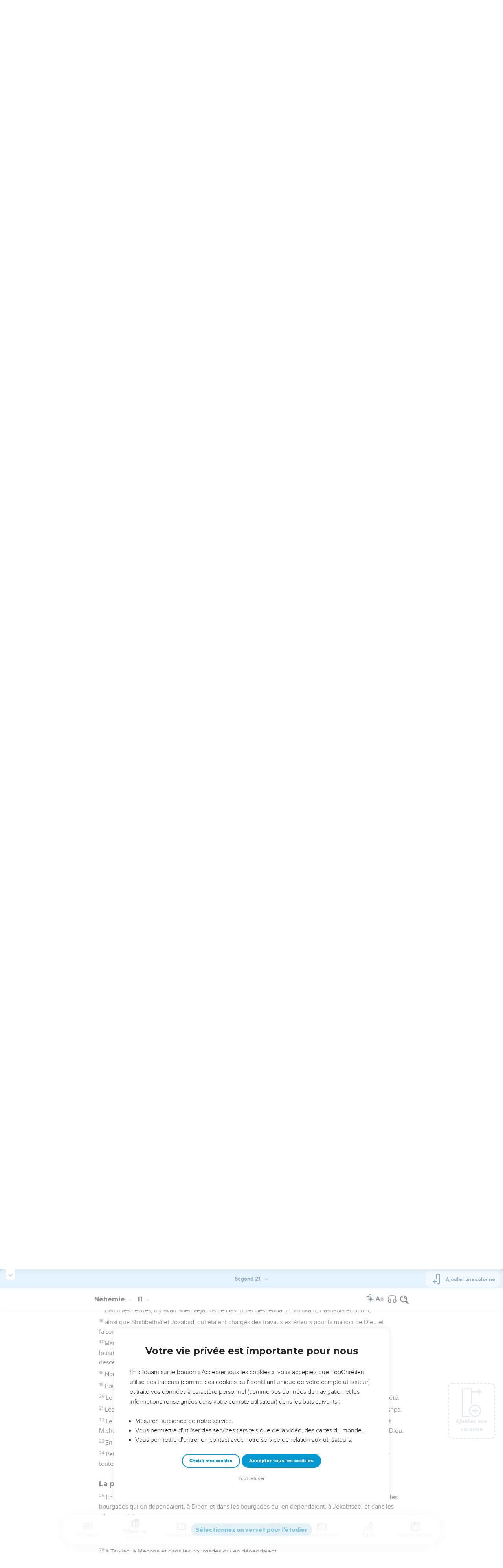

--- FILE ---
content_type: text/html; charset=utf-8
request_url: https://topbible.topchretien.com/verset/chapter?offset=440&versions=S21
body_size: 10340
content:
<div class="l-trail-header animated fadeIn" id="trail-header-440" style="z-index: 859">
    <div class="bible-col-version bible-col-version--1">
        <div class="bible-col-version__navbar">
            <h3 id="bible-title-440">
                <span>
                    <span class="trail-header-title trail-open-toc trail-testaments" data-panel="testaments"
                        data-book="16">Néhémie <i class="icon-chevron-thin-down"></i></span>
                    <span class="trail-header-title trail-open-toc trail-chapters" data-panel="chapters"
                        data-book="16">11 <i class="icon-chevron-thin-down"></i></span>
                </span>
            </h3>
            <div class="bible__actions-bar">
                <div class="open-chatbot">
                    <a href="javascript:void(0)" class="button__open-chatbot">
                        <span class="chatbot-pulse"></span>
                        <svg xmlns="http://www.w3.org/2000/svg" width="32" height="32" viewBox="0 0 56 56"><path fill="currentColor" d="M26.688 12.66c.28 0 .421-.164.492-.422c.726-3.914.68-4.008 4.758-4.781c.28-.047.445-.21.445-.492c0-.281-.164-.445-.446-.492c-4.054-.82-3.937-.914-4.757-4.782c-.07-.257-.211-.421-.492-.421s-.422.164-.493.421c-.82 3.868-.68 3.961-4.757 4.782c-.258.046-.446.21-.446.492c0 .281.188.445.445.492c4.079.82 4.032.867 4.758 4.781c.07.258.211.422.492.422M15.344 28.785c.445 0 .75-.281.797-.703c.843-6.258 1.054-6.258 7.523-7.5c.422-.07.727-.352.727-.797c0-.422-.305-.726-.727-.797c-6.469-.89-6.703-1.101-7.523-7.476c-.047-.422-.352-.727-.797-.727c-.422 0-.727.305-.774.75c-.773 6.281-1.101 6.258-7.523 7.453c-.422.094-.727.375-.727.797c0 .469.305.727.82.797c6.376 1.031 6.657 1.195 7.43 7.453c.047.469.352.75.774.75m15.89 25.946c.61 0 1.055-.446 1.172-1.079c1.664-12.843 3.469-14.789 16.172-16.195c.656-.07 1.102-.562 1.102-1.172s-.446-1.078-1.102-1.172c-12.703-1.406-14.508-3.351-16.172-16.195c-.117-.633-.562-1.055-1.172-1.055s-1.054.422-1.148 1.055c-1.664 12.844-3.492 14.789-16.172 16.195c-.68.094-1.125.563-1.125 1.172c0 .61.445 1.102 1.125 1.172c12.656 1.664 14.414 3.375 16.172 16.195c.094.633.539 1.078 1.148 1.078"/></svg>
                    </a>
                </div>
                <div class="text-settings">
                    <a class="text-settings__icon" href="javascript:void(0);">
                        <svg xmlns="http://www.w3.org/2000/svg" width="32" height="32" viewBox="0 0 24 24">
                            <path fill="currentColor"
                                d="M20.06 18a4 4 0 0 1-.2-.89c-.67.7-1.48 1.05-2.41 1.05c-.83 0-1.52-.24-2.05-.71c-.53-.45-.8-1.06-.8-1.79c0-.88.33-1.56 1-2.05s1.61-.73 2.83-.73h1.4v-.64q0-.735-.45-1.17c-.3-.29-.75-.43-1.33-.43c-.52 0-.95.12-1.3.36c-.35.25-.52.54-.52.89h-1.46c0-.43.15-.84.45-1.24c.28-.4.71-.71 1.22-.94c.51-.21 1.06-.35 1.69-.35c.98 0 1.74.24 2.29.73s.84 1.16.86 2.02V16c0 .8.1 1.42.3 1.88V18zm-2.4-1.12c.45 0 .88-.11 1.29-.32c.4-.21.7-.49.88-.83v-1.57H18.7c-1.77 0-2.66.47-2.66 1.41c0 .43.15.73.46.96c.3.23.68.35 1.16.35m-12.2-3.17h4.07L7.5 8.29zM6.64 6h1.72l4.71 12h-1.93l-.97-2.57H4.82L3.86 18H1.93z" />
                        </svg>
                    </a>
                </div>
                
                <div class="bible-listen">
                    <!--  -->
                        
                            <a href="#" class="dropit btn-icon-listen"
                                data-mp3="https://s.topchretien.com/media/topbible/bible/16_11.mp3"
                                data-title="Néhémie - Chapitre 11 - Version Segond 1910"
                                title="Écouter Néhémie - Chapitre 11 - Version Segond 1910">
                                
                            <svg xmlns="http://www.w3.org/2000/svg" width="32" height="32" viewBox="0 0 24 24"><path fill="currentColor" fill-rule="evenodd" d="M11.955 2.25h.09c1.837 0 3.276 0 4.419.124c1.165.126 2.11.388 2.916.974a5.75 5.75 0 0 1 1.272 1.272c.586.807.848 1.75.974 2.916c.124 1.143.124 2.582.124 4.419v2.838a.75.75 0 0 1 1 .707v2a.75.75 0 0 1-1.008.704c-.006.2-.015.386-.03.555c-.04.435-.128.836-.343 1.212c-.143.25-.323.477-.535.672c-.32.295-.692.463-1.103.588c-.388.117-.871.213-1.443.325l-.074.015c-.39.077-.744.147-1.04.17c-.317.025-.675.008-1.017-.185a1.76 1.76 0 0 1-.524-.45c-.237-.304-.316-.65-.35-.97c-.033-.3-.033-.672-.033-1.088v-5.236c0-.354 0-.672.025-.933c.027-.279.09-.58.273-.859c.151-.23.354-.422.593-.56c.295-.17.603-.208.88-.21c.257-.002.565.029.901.062l.07.007c.586.057 1.079.106 1.478.185c.275.055.536.129.78.246c0-1.762-.006-3.047-.115-4.052c-.113-1.038-.328-1.688-.697-2.196a4.25 4.25 0 0 0-.94-.94c-.508-.37-1.158-.585-2.196-.697c-1.052-.114-2.41-.115-4.302-.115c-1.892 0-3.25.001-4.302.115c-1.038.112-1.688.328-2.196.697a4.25 4.25 0 0 0-.94.94c-.37.508-.585 1.158-.697 2.196c-.109 1.005-.115 2.29-.115 4.052a3.27 3.27 0 0 1 .78-.246c.4-.079.892-.127 1.478-.185l.07-.007c.336-.033.644-.064.9-.062c.278.002.586.04.88.21c.24.138.443.33.594.56c.183.28.245.58.273.859c.025.26.025.579.025.933v5.236c0 .416 0 .787-.032 1.088c-.035.32-.114.666-.351.97a1.76 1.76 0 0 1-.524.45c-.342.193-.7.21-1.018.185a9.796 9.796 0 0 1-1.04-.17l-.073-.015c-.572-.112-1.055-.208-1.443-.325c-.411-.125-.783-.293-1.103-.588a2.816 2.816 0 0 1-.535-.672c-.215-.376-.302-.777-.343-1.212a8.633 8.633 0 0 1-.03-.555a.75.75 0 0 1-1.008-.704v-2a.75.75 0 0 1 1-.707v-2.838c0-1.837 0-3.276.124-4.419c.126-1.165.388-2.11.974-2.916A5.75 5.75 0 0 1 4.62 3.348c.807-.586 1.75-.848 2.916-.974c1.143-.124 2.582-.124 4.419-.124M3.75 17.193c0 .652 0 1.09.032 1.427c.03.326.084.49.15.606c.069.118.153.224.25.314c.092.085.228.166.522.255c.308.094.717.175 1.333.297c.442.087.71.138.906.154a.678.678 0 0 0 .171-.001a.261.261 0 0 0 .07-.062a.684.684 0 0 0 .042-.207c.023-.211.024-.5.024-.966v-5.165c0-.398 0-.641-.018-.82a.65.65 0 0 0-.034-.182a.268.268 0 0 0-.083-.08a.648.648 0 0 0-.147-.013a8.557 8.557 0 0 0-.777.058c-.631.062-1.05.104-1.37.168c-.305.06-.447.128-.542.2c-.14.105-.26.24-.35.4c-.064.114-.118.278-.147.609c-.031.341-.032.785-.032 1.443zm16.5-1.565c0-.658 0-1.102-.032-1.443c-.03-.33-.083-.495-.147-.61a1.324 1.324 0 0 0-.35-.4c-.095-.071-.237-.139-.542-.2c-.32-.063-.739-.105-1.37-.167a8.56 8.56 0 0 0-.777-.058a.648.648 0 0 0-.147.012a.268.268 0 0 0-.083.081a.647.647 0 0 0-.034.181c-.017.18-.018.423-.018.82v5.166c0 .466.001.755.024.965a.684.684 0 0 0 .042.208a.27.27 0 0 0 .07.062c.016.003.064.01.17 0c.198-.015.465-.066.907-.153c.616-.122 1.025-.203 1.333-.297c.294-.089.43-.17.522-.255c.097-.09.181-.196.25-.314c.066-.117.12-.28.15-.606c.031-.338.032-.775.032-1.427z" clip-rule="evenodd"/></svg>
                            </a>
                </div>
                
                <a class="bible-col-version--search" href="javascript:void(0);">
                    <i class="icon-search-glass"></i>
                </a>
            </div>
        </div>
    </div>
    <div class="l-bible-col-versions">
  
    
    <div class="l-bible-col-version l-bible-col-version-1">
    
    </div>
    
 
</div>


</div>
<div class="l-trail-content" style="z-index: 858">
    
    <ul class="l-bible-cols">
  <li class="l-bible-col l-bible-col-versions">
    <ul>
       
      <li
        id="bible-col-440-1"
        class="l-bible-col-version l-bible-col-version-1 bible-version-S21"
      >
        
        <div class="lumo-player__reading-default">
          <div class="lumo-container">
    <div class="lumo-container__outter"></div>
    
        Seuls les Évangiles sont disponibles en vidéo pour le moment.
        
</div>
        </div>
                <h4>Liste des Juifs venus repeupler Jérusalem</h4> <div data-class="bible-verse-440-1" data-book="Néhémie" data-version="S21" data-djangoid="12590" data-bookorder="16" data-chapter="11" data-verse="1" class="bible-verse adjusted-text-size bible-verse-440-1 " id="bible-verse-440-1-S21" data-locations="[{&#34;name&#34;: &#34;J\u00c9RUSALEM&#34;, &#34;location&#34;: &#34;31.777444,35.234935&#34;, &#34;id&#34;: 35372, &#34;url&#34;: &#34;https://topbible.topchretien.com/dictionnaire/jerusalem/&#34;}]" data-shares="0" data-notes="&#39;&#39;">
  
    
      <span class="number-verse">1</span>
      <span class="bible-verse-text ">
      Les chefs du peuple se sont installés à Jérusalem et le reste du peuple a désigné par tirage au sort un Israélite sur 10 afin qu’il vienne habiter Jérusalem, la ville sainte, tandis que les autres restaient dans leurs villes.
      </span>
      
    
    
    
</div>  <h4></h4> <div data-class="bible-verse-440-2" data-book="Néhémie" data-version="S21" data-djangoid="12591" data-bookorder="16" data-chapter="11" data-verse="2" class="bible-verse adjusted-text-size bible-verse-440-2 " id="bible-verse-440-2-S21" data-locations="[{&#34;name&#34;: &#34;J\u00c9RUSALEM&#34;, &#34;location&#34;: &#34;31.777444,35.234935&#34;, &#34;id&#34;: 35372, &#34;url&#34;: &#34;https://topbible.topchretien.com/dictionnaire/jerusalem/&#34;}]" data-shares="0" data-notes="&#39;&#39;">
  
    
      <span class="number-verse">2</span>
      <span class="bible-verse-text ">
      Le peuple a, de plus, béni tous ceux qui se portaient volontaires pour s’installer à Jérusalem.
      </span>
      
    
    
    
</div>  <h4></h4> <div data-class="bible-verse-440-3" data-book="Néhémie" data-version="S21" data-djangoid="12592" data-bookorder="16" data-chapter="11" data-verse="3" class="bible-verse adjusted-text-size bible-verse-440-3 " id="bible-verse-440-3-S21" data-locations="[{&#34;name&#34;: &#34;J\u00c9RUSALEM&#34;, &#34;location&#34;: &#34;31.777444,35.234935&#34;, &#34;id&#34;: 35372, &#34;url&#34;: &#34;https://topbible.topchretien.com/dictionnaire/jerusalem/&#34;}]" data-shares="0" data-notes="&#39;&#39;">
  
    
      <span class="number-verse">3</span>
      <span class="bible-verse-text ">
      Voici les chefs de la province qui se sont installés à Jérusalem, alors que dans les villes de Juda chacun habitait sa propriété, sa ville, qu’il s’agisse d’Israélites, de prêtres, de Lévites, de serviteurs du temple ou de descendants des serviteurs de Salomon,
      </span>
      
    
    
    
</div>  <h4></h4> <div data-class="bible-verse-440-4" data-book="Néhémie" data-version="S21" data-djangoid="12593" data-bookorder="16" data-chapter="11" data-verse="4" class="bible-verse adjusted-text-size bible-verse-440-4 " id="bible-verse-440-4-S21" data-locations="[{&#34;name&#34;: &#34;J\u00c9RUSALEM&#34;, &#34;location&#34;: &#34;31.777444,35.234935&#34;, &#34;id&#34;: 35372, &#34;url&#34;: &#34;https://topbible.topchretien.com/dictionnaire/jerusalem/&#34;}]" data-shares="0" data-notes="&#39;&#39;">
  
    
      <span class="number-verse">4</span>
      <span class="bible-verse-text ">
      et qu’à Jérusalem s'établissaient aussi des Judéens et des Benjaminites. Parmi les Judéens, il y avait Athaja, fils d'Ozias et descendant de Zacharie, Amaria, Shephathia et Mahalaleel, qui était issu de Pérets,
      </span>
      
    
    
    
</div>  <h4></h4> <div data-class="bible-verse-440-5" data-book="Néhémie" data-version="S21" data-djangoid="12594" data-bookorder="16" data-chapter="11" data-verse="5" class="bible-verse adjusted-text-size bible-verse-440-5 " id="bible-verse-440-5-S21" data-locations="[{&#34;name&#34;: &#34;S\u00c9LA&#34;, &#34;location&#34;: &#34;30.322435,35.456279&#34;, &#34;id&#34;: 34384, &#34;url&#34;: &#34;https://topbible.topchretien.com/dictionnaire/sela/&#34;}]" data-shares="0" data-notes="&#39;&#39;">
  
    
      <span class="number-verse">5</span>
      <span class="bible-verse-text ">
      et Maaséja, fils de Baruc et descendant de Col-Hozé, Hazaja, Adaja, Jojarib, Zacharie et Shiloni.
      </span>
      
    
    
    
</div>  <h4></h4> <div data-class="bible-verse-440-6" data-book="Néhémie" data-version="S21" data-djangoid="12595" data-bookorder="16" data-chapter="11" data-verse="6" class="bible-verse adjusted-text-size bible-verse-440-6 " id="bible-verse-440-6-S21" data-locations="[{&#34;name&#34;: &#34;J\u00c9RUSALEM&#34;, &#34;location&#34;: &#34;31.777444,35.234935&#34;, &#34;id&#34;: 35372, &#34;url&#34;: &#34;https://topbible.topchretien.com/dictionnaire/jerusalem/&#34;}]" data-shares="0" data-notes="&#39;&#39;">
  
    
      <span class="number-verse">6</span>
      <span class="bible-verse-text ">
      Nombre total des descendants de Pérets qui se sont installés à Jérusalem : 468 hommes vaillants.
      </span>
      
    
    
    
</div>  <h4></h4> <div data-class="bible-verse-440-7" data-book="Néhémie" data-version="S21" data-djangoid="12596" data-bookorder="16" data-chapter="11" data-verse="7" class="bible-verse adjusted-text-size bible-verse-440-7 " id="bible-verse-440-7-S21"  data-shares="0" data-notes="&#39;&#39;">
  
    
      <span class="number-verse">7</span>
      <span class="bible-verse-text ">
      Voici les Benjaminites qui s’y sont installés : Sallu, fils de Meshullam et descendant de Joëd, Pedaja, Kolaja, Maaséja, Ithiel et Esaïe,
      </span>
      
    
    
    
</div>  <h4></h4> <div data-class="bible-verse-440-8" data-book="Néhémie" data-version="S21" data-djangoid="12597" data-bookorder="16" data-chapter="11" data-verse="8" class="bible-verse adjusted-text-size bible-verse-440-8 " id="bible-verse-440-8-S21"  data-shares="0" data-notes="&#39;&#39;">
  
    
      <span class="number-verse">8</span>
      <span class="bible-verse-text ">
      ainsi que, après lui, Gabbaï et Sallaï. Ils étaient 928.
      </span>
      
    
    
    
</div>  <h4></h4> <div data-class="bible-verse-440-9" data-book="Néhémie" data-version="S21" data-djangoid="12598" data-bookorder="16" data-chapter="11" data-verse="9" class="bible-verse adjusted-text-size bible-verse-440-9 " id="bible-verse-440-9-S21"  data-shares="0" data-notes="&#39;&#39;">
  
    
      <span class="number-verse">9</span>
      <span class="bible-verse-text ">
      Joël, fils de Zicri, était leur commandant et Juda, fils de Senua, était le chef adjoint de la ville.
      </span>
      
    
    
    
</div>  <h4></h4> <div data-class="bible-verse-440-10" data-book="Néhémie" data-version="S21" data-djangoid="12599" data-bookorder="16" data-chapter="11" data-verse="10" class="bible-verse adjusted-text-size bible-verse-440-10 " id="bible-verse-440-10-S21"  data-shares="0" data-notes="&#39;&#39;">
  
    
      <span class="number-verse">10</span>
      <span class="bible-verse-text ">
      Parmi les prêtres, il y avait Jedaeja, fils de Jojarib, Jakin,
      </span>
      
    
    
    
</div>  <h4></h4> <div data-class="bible-verse-440-11" data-book="Néhémie" data-version="S21" data-djangoid="12600" data-bookorder="16" data-chapter="11" data-verse="11" class="bible-verse adjusted-text-size bible-verse-440-11 " id="bible-verse-440-11-S21"  data-shares="0" data-notes="&#39;&#39;">
  
    
      <span class="number-verse">11</span>
      <span class="bible-verse-text ">
      Seraja, fils de Hilkija et descendant de Meshullam, Tsadok, Merajoth et Achithub, qui était responsable de la maison de Dieu,
      </span>
      
    
    
    
</div>  <h4></h4> <div data-class="bible-verse-440-12" data-book="Néhémie" data-version="S21" data-djangoid="12601" data-bookorder="16" data-chapter="11" data-verse="12" class="bible-verse adjusted-text-size bible-verse-440-12 " id="bible-verse-440-12-S21"  data-shares="0" data-notes="&#39;&#39;">
  
    
      <span class="number-verse">12</span>
      <span class="bible-verse-text ">
      et leurs frères chargés des travaux du temple ; ils étaient 822. Il y avait aussi Adaja, fils de Jerocham et descendant de Pelalia, Amtsi, Zacharie, Pashhur et Malkija,
      </span>
      
    
    
    
</div>  <h4></h4> <div data-class="bible-verse-440-13" data-book="Néhémie" data-version="S21" data-djangoid="12602" data-bookorder="16" data-chapter="11" data-verse="13" class="bible-verse adjusted-text-size bible-verse-440-13 " id="bible-verse-440-13-S21" data-locations="[{&#34;name&#34;: &#34;IMMER&#34;, &#34;location&#34;: &#34;36.35941,43.152887&#34;, &#34;id&#34;: 37280, &#34;url&#34;: &#34;https://topbible.topchretien.com/dictionnaire/immer/&#34;}]" data-shares="0" data-notes="&#39;&#39;">
  
    
      <span class="number-verse">13</span>
      <span class="bible-verse-text ">
      ainsi que ses frères chefs de famille au nombre de 242, et Amashsaï, fils d'Azareel et descendant d'Achzaï, Meshillémoth et Immer,
      </span>
      
    
    
    
</div>  <h4></h4> <div data-class="bible-verse-440-14" data-book="Néhémie" data-version="S21" data-djangoid="12603" data-bookorder="16" data-chapter="11" data-verse="14" class="bible-verse adjusted-text-size bible-verse-440-14 " id="bible-verse-440-14-S21"  data-shares="0" data-notes="&#39;&#39;">
  
    
      <span class="number-verse">14</span>
      <span class="bible-verse-text ">
      avec ses frères, qui étaient de vaillants hommes, au nombre de 128. Zabdiel, fils de Guedolim, était leur commandant.
      </span>
      
    
    
    
</div>  <h4></h4> <div data-class="bible-verse-440-15" data-book="Néhémie" data-version="S21" data-djangoid="12604" data-bookorder="16" data-chapter="11" data-verse="15" class="bible-verse adjusted-text-size bible-verse-440-15 " id="bible-verse-440-15-S21"  data-shares="0" data-notes="&#39;&#39;">
  
    
      <span class="number-verse">15</span>
      <span class="bible-verse-text ">
      Parmi les Lévites, il y avait Shemaeja, fils de Hashub et descendant d'Azrikam, Hashabia et Bunni,
      </span>
      
    
    
    
</div>  <h4></h4> <div data-class="bible-verse-440-16" data-book="Néhémie" data-version="S21" data-djangoid="12605" data-bookorder="16" data-chapter="11" data-verse="16" class="bible-verse adjusted-text-size bible-verse-440-16 " id="bible-verse-440-16-S21"  data-shares="0" data-notes="&#39;&#39;">
  
    
      <span class="number-verse">16</span>
      <span class="bible-verse-text ">
      ainsi que Shabbethaï et Jozabad, qui étaient chargés des travaux extérieurs pour la maison de Dieu et faisaient partie des chefs des Lévites ;
      </span>
      
    
    
    
</div>  <h4></h4> <div data-class="bible-verse-440-17" data-book="Néhémie" data-version="S21" data-djangoid="12606" data-bookorder="16" data-chapter="11" data-verse="17" class="bible-verse adjusted-text-size bible-verse-440-17 " id="bible-verse-440-17-S21"  data-shares="0" data-notes="&#39;&#39;">
  
    
      <span class="number-verse">17</span>
      <span class="bible-verse-text ">
      Matthania, fils de Michée et descendant de Zabdi et Asaph, qui était responsable d’ouvrir le moment de louange lors de la prière ; Bakbukia, son adjoint, qui était un de ses frères, et Abda, fils de Shammua et descendant de Galal et Jeduthun.
      </span>
      
    
    
    
</div>  <h4></h4> <div data-class="bible-verse-440-18" data-book="Néhémie" data-version="S21" data-djangoid="12607" data-bookorder="16" data-chapter="11" data-verse="18" class="bible-verse adjusted-text-size bible-verse-440-18 " id="bible-verse-440-18-S21"  data-shares="0" data-notes="&#39;&#39;">
  
    
      <span class="number-verse">18</span>
      <span class="bible-verse-text ">
      Nombre total des Lévites présents dans la ville sainte : 284.
      </span>
      
    
    
    
</div>  <h4></h4> <div data-class="bible-verse-440-19" data-book="Néhémie" data-version="S21" data-djangoid="12608" data-bookorder="16" data-chapter="11" data-verse="19" class="bible-verse adjusted-text-size bible-verse-440-19 " id="bible-verse-440-19-S21" data-locations="[{&#34;name&#34;: &#34;T\u00c9LEM&#34;, &#34;location&#34;: &#34;32.049953,35.733402&#34;, &#34;id&#34;: 33371, &#34;url&#34;: &#34;https://topbible.topchretien.com/dictionnaire/telem/&#34;}]" data-shares="0" data-notes="&#39;&#39;">
  
    
      <span class="number-verse">19</span>
      <span class="bible-verse-text ">
      Pour les portiers, il y avait Akkub, Thalmon et leurs frères gardiens des portes ; ils étaient 172.
      </span>
      
    
    
    
</div>  <h4></h4> <div data-class="bible-verse-440-20" data-book="Néhémie" data-version="S21" data-djangoid="12609" data-bookorder="16" data-chapter="11" data-verse="20" class="bible-verse adjusted-text-size bible-verse-440-20 " id="bible-verse-440-20-S21"  data-shares="0" data-notes="&#39;&#39;">
  
    
      <span class="number-verse">20</span>
      <span class="bible-verse-text ">
      Le reste d'Israël, des prêtres et des Lévites habitait dans toutes les villes de Juda, chacun dans sa propriété.
      </span>
      
    
    
    
</div>  <h4></h4> <div data-class="bible-verse-440-21" data-book="Néhémie" data-version="S21" data-djangoid="12610" data-bookorder="16" data-chapter="11" data-verse="21" class="bible-verse adjusted-text-size bible-verse-440-21 " id="bible-verse-440-21-S21" data-locations="[{&#34;name&#34;: &#34;OPHEL&#34;, &#34;location&#34;: &#34;31.777444,35.234935&#34;, &#34;id&#34;: 33230, &#34;url&#34;: &#34;https://topbible.topchretien.com/dictionnaire/ophel/&#34;}]" data-shares="0" data-notes="&#39;&#39;">
  
    
      <span class="number-verse">21</span>
      <span class="bible-verse-text ">
      Les serviteurs du temple étaient installés sur la colline de l’Ophel et ils avaient pour chefs Tsicha et Guishpa.
      </span>
      
    
    
    
</div>  <h4></h4> <div data-class="bible-verse-440-22" data-book="Néhémie" data-version="S21" data-djangoid="12611" data-bookorder="16" data-chapter="11" data-verse="22" class="bible-verse adjusted-text-size bible-verse-440-22 " id="bible-verse-440-22-S21" data-locations="[{&#34;name&#34;: &#34;J\u00c9RUSALEM&#34;, &#34;location&#34;: &#34;31.777444,35.234935&#34;, &#34;id&#34;: 35372, &#34;url&#34;: &#34;https://topbible.topchretien.com/dictionnaire/jerusalem/&#34;}]" data-shares="0" data-notes="&#39;&#39;">
  
    
      <span class="number-verse">22</span>
      <span class="bible-verse-text ">
      Le commandant des Lévites à Jérusalem était Uzzi, fils de Bani et descendant de Hashabia, Matthania et Michée, qui faisait partie des descendants d'Asaph, les musiciens en charge des activités de la maison de Dieu.
      </span>
      
    
    
    
</div>  <h4></h4> <div data-class="bible-verse-440-23" data-book="Néhémie" data-version="S21" data-djangoid="12612" data-bookorder="16" data-chapter="11" data-verse="23" class="bible-verse adjusted-text-size bible-verse-440-23 " id="bible-verse-440-23-S21"  data-shares="0" data-notes="&#39;&#39;">
  
    
      <span class="number-verse">23</span>
      <span class="bible-verse-text ">
      En effet, il y avait un ordre du roi concernant les musiciens, et un accord fixait leur part journalière.
      </span>
      
    
    
    
</div>  <h4></h4> <div data-class="bible-verse-440-24" data-book="Néhémie" data-version="S21" data-djangoid="12613" data-bookorder="16" data-chapter="11" data-verse="24" class="bible-verse adjusted-text-size bible-verse-440-24 " id="bible-verse-440-24-S21"  data-shares="0" data-notes="&#39;&#39;">
  
    
      <span class="number-verse">24</span>
      <span class="bible-verse-text ">
      Pethachja, fils de Meshézabeel, qui était issu de Zérach, le fils de Juda, était délégué auprès du roi pour toutes les affaires relatives au peuple.
      </span>
      
    
    
    
</div>  <h4>La population juive hors de Jérusalem</h4> <div data-class="bible-verse-440-25" data-book="Néhémie" data-version="S21" data-djangoid="12614" data-bookorder="16" data-chapter="11" data-verse="25" class="bible-verse adjusted-text-size bible-verse-440-25 " id="bible-verse-440-25-S21" data-locations="[{&#34;name&#34;: &#34;DIBON&#34;, &#34;location&#34;: &#34;31.1858,34.96745&#34;, &#34;id&#34;: 35272, &#34;url&#34;: &#34;https://topbible.topchretien.com/dictionnaire/dibon/&#34;}, {&#34;name&#34;: &#34;J\u00c9KABTS\u00c9EL&#34;, &#34;location&#34;: &#34;31.1858,34.96745&#34;, &#34;id&#34;: 35657, &#34;url&#34;: &#34;https://topbible.topchretien.com/dictionnaire/jekabtseel/&#34;}, {&#34;name&#34;: &#34;KIRJATH-ARBA&#34;, &#34;location&#34;: &#34;31.535773,35.094099&#34;, &#34;id&#34;: 36400, &#34;url&#34;: &#34;https://topbible.topchretien.com/dictionnaire/kirjath-arba/&#34;}, {&#34;name&#34;: &#34;KABTS\u00c9EL&#34;, &#34;location&#34;: &#34;31.1858,34.96745&#34;, &#34;id&#34;: 37164, &#34;url&#34;: &#34;https://topbible.topchretien.com/dictionnaire/kabtseel/&#34;}]" data-shares="0" data-notes="&#39;&#39;">
  
    
      <span class="number-verse">25</span>
      <span class="bible-verse-text ">
      En ce qui concerne les villages et leurs territoires, des Judéens s’étaient installés à Kirjath-Arba et dans les bourgades qui en dépendaient, à Dibon et dans les bourgades qui en dépendaient, à Jekabtseel et dans les villages voisins,
      </span>
      
    
    
    
</div>  <h4></h4> <div data-class="bible-verse-440-26" data-book="Néhémie" data-version="S21" data-djangoid="12615" data-bookorder="16" data-chapter="11" data-verse="26" class="bible-verse adjusted-text-size bible-verse-440-26 " id="bible-verse-440-26-S21" data-locations="[{&#34;name&#34;: &#34;MOLADA&#34;, &#34;location&#34;: &#34;31.162327,35.057114&#34;, &#34;id&#34;: 33593, &#34;url&#34;: &#34;https://topbible.topchretien.com/dictionnaire/molada/&#34;}, {&#34;name&#34;: &#34;BETH-PALET, BETH-P\u00c9LET, P\u00c9LET&#34;, &#34;location&#34;: &#34;31.215418,34.942986&#34;, &#34;id&#34;: 33820, &#34;url&#34;: &#34;https://topbible.topchretien.com/dictionnaire/beth-palet-beth-pelet-pelet/&#34;}, {&#34;name&#34;: &#34;H\u00c9BRON&#34;, &#34;location&#34;: &#34;31.549098,35.09356&#34;, &#34;id&#34;: 36012, &#34;url&#34;: &#34;https://topbible.topchretien.com/dictionnaire/hebron/&#34;}, {&#34;name&#34;: &#34;Jeshua~&#34;, &#34;location&#34;: &#34;31.162327,35.057114&#34;, &#34;id&#34;: 37708, &#34;url&#34;: &#34;https://topbible.topchretien.com/dictionnaire/jeshua/&#34;}]" data-shares="0" data-notes="&#39;&#39;">
  
    
      <span class="number-verse">26</span>
      <span class="bible-verse-text ">
      à Jéshua, à Molada, à Beth-Paleth,
      </span>
      
    
    
    
</div>  <h4></h4> <div data-class="bible-verse-440-27" data-book="Néhémie" data-version="S21" data-djangoid="12616" data-bookorder="16" data-chapter="11" data-verse="27" class="bible-verse adjusted-text-size bible-verse-440-27 " id="bible-verse-440-27-S21" data-locations="[{&#34;name&#34;: &#34;BIZJOTHJA&#34;, &#34;location&#34;: &#34;31.244952,34.840888&#34;, &#34;id&#34;: 33535, &#34;url&#34;: &#34;https://topbible.topchretien.com/dictionnaire/bizjothja/&#34;}, {&#34;name&#34;: &#34;B\u00c9ER-S\u00c9BA&#34;, &#34;location&#34;: &#34;31.244952,34.840888&#34;, &#34;id&#34;: 35874, &#34;url&#34;: &#34;https://topbible.topchretien.com/dictionnaire/beer-seba/&#34;}, {&#34;name&#34;: &#34;HATSAR-SUAL ou HASAR-SUAL&#34;, &#34;location&#34;: &#34;31.215418,34.942986&#34;, &#34;id&#34;: 37329, &#34;url&#34;: &#34;https://topbible.topchretien.com/dictionnaire/hatsar-sual-ou-hasar-sual/&#34;}]" data-shares="0" data-notes="&#39;&#39;">
  
    
      <span class="number-verse">27</span>
      <span class="bible-verse-text ">
      à Hatsar-Shual, à Beer-Shéba et dans les bourgades qui en dépendaient,
      </span>
      
    
    
    
</div>  <h4></h4> <div data-class="bible-verse-440-28" data-book="Néhémie" data-version="S21" data-djangoid="12617" data-bookorder="16" data-chapter="11" data-verse="28" class="bible-verse adjusted-text-size bible-verse-440-28 " id="bible-verse-440-28-S21" data-locations="[{&#34;name&#34;: &#34;M\u00c9CONA&#34;, &#34;location&#34;: &#34;31.370835,34.860665&#34;, &#34;id&#34;: 32539, &#34;url&#34;: &#34;https://topbible.topchretien.com/dictionnaire/mecona/&#34;}, {&#34;name&#34;: &#34;TSIKLAG&#34;, &#34;location&#34;: &#34;31.3776,34.873561&#34;, &#34;id&#34;: 36863, &#34;url&#34;: &#34;https://topbible.topchretien.com/dictionnaire/tsiklag/&#34;}]" data-shares="0" data-notes="&#39;&#39;">
  
    
      <span class="number-verse">28</span>
      <span class="bible-verse-text ">
      à Tsiklag, à Mecona et dans les bourgades qui en dépendaient,
      </span>
      
    
    
    
</div>  <h4></h4> <div data-class="bible-verse-440-29" data-book="Néhémie" data-version="S21" data-djangoid="12618" data-bookorder="16" data-chapter="11" data-verse="29" class="bible-verse adjusted-text-size bible-verse-440-29 " id="bible-verse-440-29-S21" data-locations="[{&#34;name&#34;: &#34;EN-RIMMON&#34;, &#34;location&#34;: &#34;31.370835,34.860665&#34;, &#34;id&#34;: 32707, &#34;url&#34;: &#34;https://topbible.topchretien.com/dictionnaire/en-rimmon/&#34;}, {&#34;name&#34;: &#34;JARMUTH&#34;, &#34;location&#34;: &#34;32.555963,35.330789&#34;, &#34;id&#34;: 36632, &#34;url&#34;: &#34;https://topbible.topchretien.com/dictionnaire/jarmuth/&#34;}, {&#34;name&#34;: &#34;TSOR\u00c9A&#34;, &#34;location&#34;: &#34;31.762141,34.969319&#34;, &#34;id&#34;: 37447, &#34;url&#34;: &#34;https://topbible.topchretien.com/dictionnaire/tsorea/&#34;}]" data-shares="0" data-notes="&#39;&#39;">
  
    
      <span class="number-verse">29</span>
      <span class="bible-verse-text ">
      à En-Rimmon, à Tsorea, à Jarmuth,
      </span>
      
    
    
    
</div>  <h4></h4> <div data-class="bible-verse-440-30" data-book="Néhémie" data-version="S21" data-djangoid="12619" data-bookorder="16" data-chapter="11" data-verse="30" class="bible-verse adjusted-text-size bible-verse-440-30 " id="bible-verse-440-30-S21" data-locations="[{&#34;name&#34;: &#34;ADULLAM&#34;, &#34;location&#34;: &#34;31.65,35.0&#34;, &#34;id&#34;: 34236, &#34;url&#34;: &#34;https://topbible.topchretien.com/dictionnaire/adullam/&#34;}, {&#34;name&#34;: &#34;HINNOM (vall\u00e9e de&#34;, &#34;location&#34;: &#34;31.769079,35.227994&#34;, &#34;id&#34;: 34565, &#34;url&#34;: &#34;https://topbible.topchretien.com/dictionnaire/hinnom-vallee-de/&#34;}, {&#34;name&#34;: &#34;B\u00c9ER-S\u00c9BA&#34;, &#34;location&#34;: &#34;31.244952,34.840888&#34;, &#34;id&#34;: 35874, &#34;url&#34;: &#34;https://topbible.topchretien.com/dictionnaire/beer-seba/&#34;}, {&#34;name&#34;: &#34;AZ\u00c9KA&#34;, &#34;location&#34;: &#34;31.700638,34.936185&#34;, &#34;id&#34;: 37128, &#34;url&#34;: &#34;https://topbible.topchretien.com/dictionnaire/azeka/&#34;}, {&#34;name&#34;: &#34;LAKIS&#34;, &#34;location&#34;: &#34;31.56485,34.846725&#34;, &#34;id&#34;: 37637, &#34;url&#34;: &#34;https://topbible.topchretien.com/dictionnaire/lakis/&#34;}, {&#34;name&#34;: &#34;ZANOACH ou ZANOAH&#34;, &#34;location&#34;: &#34;31.716667,35.0&#34;, &#34;id&#34;: 37661, &#34;url&#34;: &#34;https://topbible.topchretien.com/dictionnaire/zanoach-ou-zanoah/&#34;}]" data-shares="0" data-notes="&#39;&#39;">
  
    
      <span class="number-verse">30</span>
      <span class="bible-verse-text ">
      à Zanoach, Adullam et les villages voisins, à Lakis et dans son territoire, à Azéka et dans les bourgades qui en dépendaient. Leur zone d’habitation s’étendait de Beer-Shéba à la vallée de Hinnom.
      </span>
      
    
    
    
</div>  <h4></h4> <div data-class="bible-verse-440-31" data-book="Néhémie" data-version="S21" data-djangoid="12620" data-bookorder="16" data-chapter="11" data-verse="31" class="bible-verse adjusted-text-size bible-verse-440-31 " id="bible-verse-440-31-S21" data-locations="[{&#34;name&#34;: &#34;GU\u00c9BA&#34;, &#34;location&#34;: &#34;31.857878,35.259755&#34;, &#34;id&#34;: 32295, &#34;url&#34;: &#34;https://topbible.topchretien.com/dictionnaire/gueba/&#34;}, {&#34;name&#34;: &#34;A\u00cf&#34;, &#34;location&#34;: &#34;31.80052,35.809018&#34;, &#34;id&#34;: 32445, &#34;url&#34;: &#34;https://topbible.topchretien.com/dictionnaire/ai/&#34;}, {&#34;name&#34;: &#34;MICMAS&#34;, &#34;location&#34;: &#34;31.870184,35.279235&#34;, &#34;id&#34;: 32759, &#34;url&#34;: &#34;https://topbible.topchretien.com/dictionnaire/micmas/&#34;}, {&#34;name&#34;: &#34;ONO&#34;, &#34;location&#34;: &#34;32.022222,34.866666&#34;, &#34;id&#34;: 35812, &#34;url&#34;: &#34;https://topbible.topchretien.com/dictionnaire/ono/&#34;}, {&#34;name&#34;: &#34;B\u00c9THEL&#34;, &#34;location&#34;: &#34;32.049953,35.733402&#34;, &#34;id&#34;: 36201, &#34;url&#34;: &#34;https://topbible.topchretien.com/dictionnaire/bethel/&#34;}, {&#34;name&#34;: &#34;AJJA&#34;, &#34;location&#34;: &#34;31.916978,35.261226&#34;, &#34;id&#34;: 36738, &#34;url&#34;: &#34;https://topbible.topchretien.com/dictionnaire/ajja/&#34;}]" data-shares="0" data-notes="&#39;&#39;">
  
    
      <span class="number-verse">31</span>
      <span class="bible-verse-text ">
      Quant aux Benjaminites, leur zone d’habitation partait de Guéba et comprenait Micmash, Ajja, Béthel et les bourgades qui en dépendaient,
      </span>
      
    
    
    
</div>  <h4></h4> <div data-class="bible-verse-440-32" data-book="Néhémie" data-version="S21" data-djangoid="12621" data-bookorder="16" data-chapter="11" data-verse="32" class="bible-verse adjusted-text-size bible-verse-440-32 " id="bible-verse-440-32-S21" data-locations="[{&#34;name&#34;: &#34;ANATHOTH&#34;, &#34;location&#34;: &#34;31.812912,35.263498&#34;, &#34;id&#34;: 33812, &#34;url&#34;: &#34;https://topbible.topchretien.com/dictionnaire/anathoth/&#34;}, {&#34;name&#34;: &#34;NOB&#34;, &#34;location&#34;: &#34;31.799605,35.23298&#34;, &#34;id&#34;: 36617, &#34;url&#34;: &#34;https://topbible.topchretien.com/dictionnaire/nob/&#34;}]" data-shares="0" data-notes="&#39;&#39;">
  
    
      <span class="number-verse">32</span>
      <span class="bible-verse-text ">
      Anathoth, Nob, Hanania,
      </span>
      
    
    
    
</div>  <h4></h4> <div data-class="bible-verse-440-33" data-book="Néhémie" data-version="S21" data-djangoid="12622" data-bookorder="16" data-chapter="11" data-verse="33" class="bible-verse adjusted-text-size bible-verse-440-33 " id="bible-verse-440-33-S21" data-locations="[{&#34;name&#34;: &#34;RAMA&#34;, &#34;location&#34;: &#34;31.832739,35.180162&#34;, &#34;id&#34;: 33366, &#34;url&#34;: &#34;https://topbible.topchretien.com/dictionnaire/rama/&#34;}, {&#34;name&#34;: &#34;GUITTHA\u00cfM ou GUITTA\u00cfM&#34;, &#34;location&#34;: &#34;31.963575,34.952536&#34;, &#34;id&#34;: 35512, &#34;url&#34;: &#34;https://topbible.topchretien.com/dictionnaire/guitthaim-ou-guittaim/&#34;}, {&#34;name&#34;: &#34;HATSOR&#34;, &#34;location&#34;: &#34;31.162327,35.057114&#34;, &#34;id&#34;: 37058, &#34;url&#34;: &#34;https://topbible.topchretien.com/dictionnaire/hatsor/&#34;}]" data-shares="0" data-notes="&#39;&#39;">
  
    
      <span class="number-verse">33</span>
      <span class="bible-verse-text ">
      Hatsor, Rama, Guitthaïm,
      </span>
      
    
    
    
</div>  <h4></h4> <div data-class="bible-verse-440-34" data-book="Néhémie" data-version="S21" data-djangoid="12623" data-bookorder="16" data-chapter="11" data-verse="34" class="bible-verse adjusted-text-size bible-verse-440-34 " id="bible-verse-440-34-S21" data-locations="[{&#34;name&#34;: &#34;N\u00c9BALLAT&#34;, &#34;location&#34;: &#34;31.992079,34.957563&#34;, &#34;id&#34;: 32545, &#34;url&#34;: &#34;https://topbible.topchretien.com/dictionnaire/neballat/&#34;}, {&#34;name&#34;: &#34;HADID&#34;, &#34;location&#34;: &#34;31.963575,34.952536&#34;, &#34;id&#34;: 34148, &#34;url&#34;: &#34;https://topbible.topchretien.com/dictionnaire/hadid/&#34;}, {&#34;name&#34;: &#34;TS\u00c9BO\u00cfM&#34;, &#34;location&#34;: &#34;31.101822,35.476336&#34;, &#34;id&#34;: 34162, &#34;url&#34;: &#34;https://topbible.topchretien.com/dictionnaire/tseboim/&#34;}]" data-shares="0" data-notes="&#39;&#39;">
  
    
      <span class="number-verse">34</span>
      <span class="bible-verse-text ">
      Hadid, Tseboïm, Neballath,
      </span>
      
    
    
    
</div>  <h4></h4> <div data-class="bible-verse-440-35" data-book="Néhémie" data-version="S21" data-djangoid="12624" data-bookorder="16" data-chapter="11" data-verse="35" class="bible-verse adjusted-text-size bible-verse-440-35 " id="bible-verse-440-35-S21" data-locations="[{&#34;name&#34;: &#34;ONO&#34;, &#34;location&#34;: &#34;32.022222,34.866666&#34;, &#34;id&#34;: 35812, &#34;url&#34;: &#34;https://topbible.topchretien.com/dictionnaire/ono/&#34;}, {&#34;name&#34;: &#34;LOD (AT.) ou LYDDA (N.T.).&#34;, &#34;location&#34;: &#34;31.951388,34.895277&#34;, &#34;id&#34;: 37027, &#34;url&#34;: &#34;https://topbible.topchretien.com/dictionnaire/lod-at-ou-lydda-nt/&#34;}]" data-shares="0" data-notes="&#39;&#39;">
  
    
      <span class="number-verse">35</span>
      <span class="bible-verse-text ">
      Lod, Ono et la vallée des artisans.
      </span>
      
    
    
    
</div>  <h4></h4> <div data-class="bible-verse-440-36" data-book="Néhémie" data-version="S21" data-djangoid="12625" data-bookorder="16" data-chapter="11" data-verse="36" class="bible-verse adjusted-text-size bible-verse-440-36 " id="bible-verse-440-36-S21"  data-shares="0" data-notes="&#39;&#39;">
  
    
      <span class="number-verse">36</span>
      <span class="bible-verse-text ">
      Certains Lévites étaient installés dans les parties de Juda rattachées à Benjamin.
      </span>
      
    
    
    
</div>   
      </li>
        
      <div class="element__add-column dropit" data-menu="#add-column__dropdown">
        <svg
          width="100"
          height="146"
          viewBox="0 0 100 146"
          fill="none"
          xmlns="http://www.w3.org/2000/svg"
        >
          <path
            d="M68.11 145.441C61.9697 145.441 55.9674 143.62 50.8621 140.209C45.7568 136.797 41.7777 131.949 39.428 126.276C37.0783 120.603 36.4636 114.361 37.6615 108.338C38.8595 102.316 41.8163 96.7844 46.1581 92.4426C50.4999 88.1008 56.0317 85.144 62.0539 83.9461C68.0762 82.7481 74.3184 83.3628 79.9913 85.7125C85.6642 88.0622 90.5129 92.0413 93.9243 97.1466C97.3358 102.252 99.1568 108.254 99.157 114.394C99.1488 122.626 95.8751 130.518 90.0544 136.339C84.2338 142.16 76.3416 145.433 68.11 145.441ZM68.11 88.5235C62.9929 88.5235 57.9908 90.0409 53.7361 92.8838C49.4815 95.7267 46.1654 99.7674 44.2072 104.495C42.2491 109.222 41.7368 114.425 42.7352 119.443C43.7335 124.462 46.1977 129.072 49.816 132.69C53.4344 136.308 58.0444 138.772 63.0632 139.77C68.0819 140.769 73.284 140.256 78.0114 138.298C82.7389 136.339 86.7795 133.023 89.6222 128.768C92.465 124.514 93.9822 119.512 93.982 114.394C93.9745 107.535 91.2464 100.959 86.396 96.1084C81.5457 91.2581 74.9694 88.5309 68.11 88.5235Z"
            fill="#CBD4E1"
          />
          <path
            d="M81.046 116.981H55.174C54.8343 116.981 54.4979 116.915 54.184 116.785C53.8702 116.655 53.585 116.464 53.3448 116.224C53.1045 115.984 52.914 115.698 52.784 115.384C52.654 115.071 52.587 114.734 52.587 114.394C52.587 114.055 52.654 113.718 52.784 113.404C52.914 113.091 53.1045 112.805 53.3448 112.565C53.585 112.325 53.8702 112.134 54.184 112.004C54.4979 111.874 54.8343 111.807 55.174 111.807H81.046C81.7322 111.807 82.3902 112.08 82.8753 112.565C83.3605 113.05 83.633 113.708 83.633 114.394C83.633 115.081 83.3605 115.739 82.8753 116.224C82.3902 116.709 81.7322 116.981 81.046 116.981Z"
            fill="#CBD4E1"
          />
          <path
            d="M68.1101 129.917C67.424 129.917 66.7662 129.645 66.2811 129.159C65.796 128.674 65.5233 128.016 65.5231 127.33V101.458C65.5231 100.772 65.7956 100.114 66.2808 99.6292C66.7659 99.144 67.424 98.8715 68.1101 98.8715C68.7962 98.8715 69.4542 99.144 69.9394 99.6292C70.4245 100.114 70.6971 100.772 70.6971 101.458V127.33C70.6968 128.016 70.4242 128.674 69.9391 129.159C69.454 129.645 68.7961 129.917 68.1101 129.917Z"
            fill="#CBD4E1"
          />
          <path
            d="M39.651 145.441H3.43002C2.74468 145.441 2.08742 145.169 1.60244 144.685C1.11745 144.201 0.844342 143.544 0.843018 142.858V3.14547C0.843283 2.45944 1.11593 1.80158 1.60102 1.31648C2.08612 0.83138 2.74398 0.558737 3.43002 0.558472H50C50.6861 0.558737 51.3439 0.83138 51.829 1.31648C52.3141 1.80158 52.5868 2.45944 52.587 3.14547V80.7585C52.587 81.4446 52.3145 82.1026 51.8293 82.5878C51.3441 83.0729 50.6861 83.3455 50 83.3455C49.3139 83.3455 48.6559 83.0729 48.1707 82.5878C47.6856 82.1026 47.413 81.4446 47.413 80.7585V5.73247H6.01302V140.266H39.651C40.3371 140.266 40.9951 140.539 41.4803 141.024C41.9655 141.509 42.238 142.167 42.238 142.853C42.238 143.54 41.9655 144.198 41.4803 144.683C40.9951 145.168 40.3371 145.441 39.651 145.441Z"
            fill="#CBD4E1"
          />
          <path
            d="M96.569 21.2555H49.999C49.3129 21.2555 48.6549 20.9829 48.1697 20.4978C47.6845 20.0126 47.412 19.3546 47.412 18.6685C47.412 17.9824 47.6845 17.3244 48.1697 16.8392C48.6549 16.354 49.3129 16.0815 49.999 16.0815H96.569C97.2551 16.0815 97.9131 16.354 98.3983 16.8392C98.8834 17.3244 99.156 17.9824 99.156 18.6685C99.156 19.3546 98.8834 20.0126 98.3983 20.4978C97.9131 20.9829 97.2551 21.2555 96.569 21.2555Z"
            fill="#CBD4E1"
          />
          <path
            d="M86.22 31.6045C85.7076 31.6056 85.2063 31.4544 84.7799 31.1702C84.3535 30.886 84.021 30.4816 83.8248 30.0082C83.6285 29.5348 83.5773 29.0138 83.6776 28.5113C83.7778 28.0088 84.0251 27.5473 84.388 27.1855L92.91 18.6685L84.389 10.1515C83.9033 9.66575 83.6304 9.00694 83.6304 8.31999C83.6304 7.63304 83.9033 6.97424 84.389 6.48849C84.8747 6.00275 85.5336 5.72986 86.2205 5.72986C86.9075 5.72986 87.5663 6.00275 88.052 6.48849L98.401 16.8365C98.8843 17.3235 99.1556 17.9818 99.1556 18.668C99.1556 19.3541 98.8843 20.0125 98.401 20.4995L88.052 30.8485C87.5651 31.3325 86.9065 31.6042 86.22 31.6045Z"
            fill="#CBD4E1"
          />
        </svg>
        <span>Ajouter une colonne</span>
      </div>
      
    </ul>
  </li>
  <li class="l-bible-col l-bible-col-last"></li>
</ul>
    
</div>

--- FILE ---
content_type: text/html; charset=utf-8
request_url: https://topbible.topchretien.com/verset/chapter?offset=439&versions=S21
body_size: 9075
content:
<div class="l-trail-header animated fadeIn" id="trail-header-439" style="z-index: 859">
    <div class="bible-col-version bible-col-version--1">
        <div class="bible-col-version__navbar">
            <h3 id="bible-title-439">
                <span>
                    <span class="trail-header-title trail-open-toc trail-testaments" data-panel="testaments"
                        data-book="16">Néhémie <i class="icon-chevron-thin-down"></i></span>
                    <span class="trail-header-title trail-open-toc trail-chapters" data-panel="chapters"
                        data-book="16">10 <i class="icon-chevron-thin-down"></i></span>
                </span>
            </h3>
            <div class="bible__actions-bar">
                <div class="open-chatbot">
                    <a href="javascript:void(0)" class="button__open-chatbot">
                        <span class="chatbot-pulse"></span>
                        <svg xmlns="http://www.w3.org/2000/svg" width="32" height="32" viewBox="0 0 56 56"><path fill="currentColor" d="M26.688 12.66c.28 0 .421-.164.492-.422c.726-3.914.68-4.008 4.758-4.781c.28-.047.445-.21.445-.492c0-.281-.164-.445-.446-.492c-4.054-.82-3.937-.914-4.757-4.782c-.07-.257-.211-.421-.492-.421s-.422.164-.493.421c-.82 3.868-.68 3.961-4.757 4.782c-.258.046-.446.21-.446.492c0 .281.188.445.445.492c4.079.82 4.032.867 4.758 4.781c.07.258.211.422.492.422M15.344 28.785c.445 0 .75-.281.797-.703c.843-6.258 1.054-6.258 7.523-7.5c.422-.07.727-.352.727-.797c0-.422-.305-.726-.727-.797c-6.469-.89-6.703-1.101-7.523-7.476c-.047-.422-.352-.727-.797-.727c-.422 0-.727.305-.774.75c-.773 6.281-1.101 6.258-7.523 7.453c-.422.094-.727.375-.727.797c0 .469.305.727.82.797c6.376 1.031 6.657 1.195 7.43 7.453c.047.469.352.75.774.75m15.89 25.946c.61 0 1.055-.446 1.172-1.079c1.664-12.843 3.469-14.789 16.172-16.195c.656-.07 1.102-.562 1.102-1.172s-.446-1.078-1.102-1.172c-12.703-1.406-14.508-3.351-16.172-16.195c-.117-.633-.562-1.055-1.172-1.055s-1.054.422-1.148 1.055c-1.664 12.844-3.492 14.789-16.172 16.195c-.68.094-1.125.563-1.125 1.172c0 .61.445 1.102 1.125 1.172c12.656 1.664 14.414 3.375 16.172 16.195c.094.633.539 1.078 1.148 1.078"/></svg>
                    </a>
                </div>
                <div class="text-settings">
                    <a class="text-settings__icon" href="javascript:void(0);">
                        <svg xmlns="http://www.w3.org/2000/svg" width="32" height="32" viewBox="0 0 24 24">
                            <path fill="currentColor"
                                d="M20.06 18a4 4 0 0 1-.2-.89c-.67.7-1.48 1.05-2.41 1.05c-.83 0-1.52-.24-2.05-.71c-.53-.45-.8-1.06-.8-1.79c0-.88.33-1.56 1-2.05s1.61-.73 2.83-.73h1.4v-.64q0-.735-.45-1.17c-.3-.29-.75-.43-1.33-.43c-.52 0-.95.12-1.3.36c-.35.25-.52.54-.52.89h-1.46c0-.43.15-.84.45-1.24c.28-.4.71-.71 1.22-.94c.51-.21 1.06-.35 1.69-.35c.98 0 1.74.24 2.29.73s.84 1.16.86 2.02V16c0 .8.1 1.42.3 1.88V18zm-2.4-1.12c.45 0 .88-.11 1.29-.32c.4-.21.7-.49.88-.83v-1.57H18.7c-1.77 0-2.66.47-2.66 1.41c0 .43.15.73.46.96c.3.23.68.35 1.16.35m-12.2-3.17h4.07L7.5 8.29zM6.64 6h1.72l4.71 12h-1.93l-.97-2.57H4.82L3.86 18H1.93z" />
                        </svg>
                    </a>
                </div>
                
                <div class="bible-listen">
                    <!--  -->
                        
                            <a href="#" class="dropit btn-icon-listen"
                                data-mp3="https://s.topchretien.com/media/topbible/bible/16_10.mp3"
                                data-title="Néhémie - Chapitre 10 - Version Segond 1910"
                                title="Écouter Néhémie - Chapitre 10 - Version Segond 1910">
                                
                            <svg xmlns="http://www.w3.org/2000/svg" width="32" height="32" viewBox="0 0 24 24"><path fill="currentColor" fill-rule="evenodd" d="M11.955 2.25h.09c1.837 0 3.276 0 4.419.124c1.165.126 2.11.388 2.916.974a5.75 5.75 0 0 1 1.272 1.272c.586.807.848 1.75.974 2.916c.124 1.143.124 2.582.124 4.419v2.838a.75.75 0 0 1 1 .707v2a.75.75 0 0 1-1.008.704c-.006.2-.015.386-.03.555c-.04.435-.128.836-.343 1.212c-.143.25-.323.477-.535.672c-.32.295-.692.463-1.103.588c-.388.117-.871.213-1.443.325l-.074.015c-.39.077-.744.147-1.04.17c-.317.025-.675.008-1.017-.185a1.76 1.76 0 0 1-.524-.45c-.237-.304-.316-.65-.35-.97c-.033-.3-.033-.672-.033-1.088v-5.236c0-.354 0-.672.025-.933c.027-.279.09-.58.273-.859c.151-.23.354-.422.593-.56c.295-.17.603-.208.88-.21c.257-.002.565.029.901.062l.07.007c.586.057 1.079.106 1.478.185c.275.055.536.129.78.246c0-1.762-.006-3.047-.115-4.052c-.113-1.038-.328-1.688-.697-2.196a4.25 4.25 0 0 0-.94-.94c-.508-.37-1.158-.585-2.196-.697c-1.052-.114-2.41-.115-4.302-.115c-1.892 0-3.25.001-4.302.115c-1.038.112-1.688.328-2.196.697a4.25 4.25 0 0 0-.94.94c-.37.508-.585 1.158-.697 2.196c-.109 1.005-.115 2.29-.115 4.052a3.27 3.27 0 0 1 .78-.246c.4-.079.892-.127 1.478-.185l.07-.007c.336-.033.644-.064.9-.062c.278.002.586.04.88.21c.24.138.443.33.594.56c.183.28.245.58.273.859c.025.26.025.579.025.933v5.236c0 .416 0 .787-.032 1.088c-.035.32-.114.666-.351.97a1.76 1.76 0 0 1-.524.45c-.342.193-.7.21-1.018.185a9.796 9.796 0 0 1-1.04-.17l-.073-.015c-.572-.112-1.055-.208-1.443-.325c-.411-.125-.783-.293-1.103-.588a2.816 2.816 0 0 1-.535-.672c-.215-.376-.302-.777-.343-1.212a8.633 8.633 0 0 1-.03-.555a.75.75 0 0 1-1.008-.704v-2a.75.75 0 0 1 1-.707v-2.838c0-1.837 0-3.276.124-4.419c.126-1.165.388-2.11.974-2.916A5.75 5.75 0 0 1 4.62 3.348c.807-.586 1.75-.848 2.916-.974c1.143-.124 2.582-.124 4.419-.124M3.75 17.193c0 .652 0 1.09.032 1.427c.03.326.084.49.15.606c.069.118.153.224.25.314c.092.085.228.166.522.255c.308.094.717.175 1.333.297c.442.087.71.138.906.154a.678.678 0 0 0 .171-.001a.261.261 0 0 0 .07-.062a.684.684 0 0 0 .042-.207c.023-.211.024-.5.024-.966v-5.165c0-.398 0-.641-.018-.82a.65.65 0 0 0-.034-.182a.268.268 0 0 0-.083-.08a.648.648 0 0 0-.147-.013a8.557 8.557 0 0 0-.777.058c-.631.062-1.05.104-1.37.168c-.305.06-.447.128-.542.2c-.14.105-.26.24-.35.4c-.064.114-.118.278-.147.609c-.031.341-.032.785-.032 1.443zm16.5-1.565c0-.658 0-1.102-.032-1.443c-.03-.33-.083-.495-.147-.61a1.324 1.324 0 0 0-.35-.4c-.095-.071-.237-.139-.542-.2c-.32-.063-.739-.105-1.37-.167a8.56 8.56 0 0 0-.777-.058a.648.648 0 0 0-.147.012a.268.268 0 0 0-.083.081a.647.647 0 0 0-.034.181c-.017.18-.018.423-.018.82v5.166c0 .466.001.755.024.965a.684.684 0 0 0 .042.208a.27.27 0 0 0 .07.062c.016.003.064.01.17 0c.198-.015.465-.066.907-.153c.616-.122 1.025-.203 1.333-.297c.294-.089.43-.17.522-.255c.097-.09.181-.196.25-.314c.066-.117.12-.28.15-.606c.031-.338.032-.775.032-1.427z" clip-rule="evenodd"/></svg>
                            </a>
                </div>
                
                <a class="bible-col-version--search" href="javascript:void(0);">
                    <i class="icon-search-glass"></i>
                </a>
            </div>
        </div>
    </div>
    <div class="l-bible-col-versions">
  
    
    <div class="l-bible-col-version l-bible-col-version-1">
    
    </div>
    
 
</div>


</div>
<div class="l-trail-content" style="z-index: 858">
    
    <ul class="l-bible-cols">
  <li class="l-bible-col l-bible-col-versions">
    <ul>
       
      <li
        id="bible-col-439-1"
        class="l-bible-col-version l-bible-col-version-1 bible-version-S21"
      >
        
        <div class="lumo-player__reading-default">
          <div class="lumo-container">
    <div class="lumo-container__outter"></div>
    
        Seuls les Évangiles sont disponibles en vidéo pour le moment.
        
</div>
        </div>
                <h4>Le peuple s'engage à observer la loi</h4> <div data-class="bible-verse-439-1" data-book="Néhémie" data-version="S21" data-djangoid="12551" data-bookorder="16" data-chapter="10" data-verse="1" class="bible-verse adjusted-text-size bible-verse-439-1 " id="bible-verse-439-1-S21"  data-shares="0" data-notes="&#39;&#39;">
  
    
      <span class="number-verse">1</span>
      <span class="bible-verse-text ">
      A cause de tout cela, nous avons conclu un pacte que nous avons mis par écrit, et nos chefs, nos Lévites et nos prêtres y ont apposé leur empreinte.
      </span>
      
    
    
    
</div>  <h4></h4> <div data-class="bible-verse-439-2" data-book="Néhémie" data-version="S21" data-djangoid="12552" data-bookorder="16" data-chapter="10" data-verse="2" class="bible-verse adjusted-text-size bible-verse-439-2 " id="bible-verse-439-2-S21"  data-shares="0" data-notes="&#39;&#39;">
  
    
      <span class="number-verse">2</span>
      <span class="bible-verse-text ">
      Voici la liste des signataires : Néhémie, fils de Hacalia, le gouverneur ; Sédécias,
      </span>
      
    
    
    
</div>  <h4></h4> <div data-class="bible-verse-439-3" data-book="Néhémie" data-version="S21" data-djangoid="12553" data-bookorder="16" data-chapter="10" data-verse="3" class="bible-verse adjusted-text-size bible-verse-439-3 " id="bible-verse-439-3-S21"  data-shares="0" data-notes="&#39;&#39;">
  
    
      <span class="number-verse">3</span>
      <span class="bible-verse-text ">
      Seraja, Azaria, Jérémie,
      </span>
      
    
    
    
</div>  <h4></h4> <div data-class="bible-verse-439-4" data-book="Néhémie" data-version="S21" data-djangoid="12554" data-bookorder="16" data-chapter="10" data-verse="4" class="bible-verse adjusted-text-size bible-verse-439-4 " id="bible-verse-439-4-S21"  data-shares="0" data-notes="&#39;&#39;">
  
    
      <span class="number-verse">4</span>
      <span class="bible-verse-text ">
      Pashhur, Amaria, Malkija,
      </span>
      
    
    
    
</div>  <h4></h4> <div data-class="bible-verse-439-5" data-book="Néhémie" data-version="S21" data-djangoid="12555" data-bookorder="16" data-chapter="10" data-verse="5" class="bible-verse adjusted-text-size bible-verse-439-5 " id="bible-verse-439-5-S21"  data-shares="0" data-notes="&#39;&#39;">
  
    
      <span class="number-verse">5</span>
      <span class="bible-verse-text ">
      Hattush, Shebania, Malluc,
      </span>
      
    
    
    
</div>  <h4></h4> <div data-class="bible-verse-439-6" data-book="Néhémie" data-version="S21" data-djangoid="12556" data-bookorder="16" data-chapter="10" data-verse="6" class="bible-verse adjusted-text-size bible-verse-439-6 " id="bible-verse-439-6-S21"  data-shares="0" data-notes="&#39;&#39;">
  
    
      <span class="number-verse">6</span>
      <span class="bible-verse-text ">
      Harim, Merémoth, Abdias,
      </span>
      
    
    
    
</div>  <h4></h4> <div data-class="bible-verse-439-7" data-book="Néhémie" data-version="S21" data-djangoid="12557" data-bookorder="16" data-chapter="10" data-verse="7" class="bible-verse adjusted-text-size bible-verse-439-7 " id="bible-verse-439-7-S21"  data-shares="0" data-notes="&#39;&#39;">
  
    
      <span class="number-verse">7</span>
      <span class="bible-verse-text ">
      Daniel, Guinnethon, Baruc,
      </span>
      
    
    
    
</div>  <h4></h4> <div data-class="bible-verse-439-8" data-book="Néhémie" data-version="S21" data-djangoid="12558" data-bookorder="16" data-chapter="10" data-verse="8" class="bible-verse adjusted-text-size bible-verse-439-8 " id="bible-verse-439-8-S21"  data-shares="0" data-notes="&#39;&#39;">
  
    
      <span class="number-verse">8</span>
      <span class="bible-verse-text ">
      Meshullam, Abija, Mijamin,
      </span>
      
    
    
    
</div>  <h4></h4> <div data-class="bible-verse-439-9" data-book="Néhémie" data-version="S21" data-djangoid="12559" data-bookorder="16" data-chapter="10" data-verse="9" class="bible-verse adjusted-text-size bible-verse-439-9 " id="bible-verse-439-9-S21"  data-shares="0" data-notes="&#39;&#39;">
  
    
      <span class="number-verse">9</span>
      <span class="bible-verse-text ">
      Maazia, Bilgaï et Shemaeja, parmi les prêtres ;
      </span>
      
    
    
    
</div>  <h4></h4> <div data-class="bible-verse-439-10" data-book="Néhémie" data-version="S21" data-djangoid="12560" data-bookorder="16" data-chapter="10" data-verse="10" class="bible-verse adjusted-text-size bible-verse-439-10 " id="bible-verse-439-10-S21"  data-shares="0" data-notes="&#39;&#39;">
  
    
      <span class="number-verse">10</span>
      <span class="bible-verse-text ">
      parmi les Lévites, Josué, fils d'Azania, Binnuï, qui faisait partie des descendants de Hénadad, et Kadmiel,
      </span>
      
    
    
    
</div>  <h4></h4> <div data-class="bible-verse-439-11" data-book="Néhémie" data-version="S21" data-djangoid="12561" data-bookorder="16" data-chapter="10" data-verse="11" class="bible-verse adjusted-text-size bible-verse-439-11 " id="bible-verse-439-11-S21" data-locations="[{&#34;name&#34;: &#34;R\u00c9HOB&#34;, &#34;location&#34;: &#34;33.125828,35.165&#34;, &#34;id&#34;: 35403, &#34;url&#34;: &#34;https://topbible.topchretien.com/dictionnaire/rehob/&#34;}]" data-shares="0" data-notes="&#39;&#39;">
  
    
      <span class="number-verse">11</span>
      <span class="bible-verse-text ">
      ainsi que leurs frères Shebania, Hodija, Kelitha, Pelaja, Hanan,
      </span>
      
    
    
    
</div>  <h4></h4> <div data-class="bible-verse-439-12" data-book="Néhémie" data-version="S21" data-djangoid="12562" data-bookorder="16" data-chapter="10" data-verse="12" class="bible-verse adjusted-text-size bible-verse-439-12 " id="bible-verse-439-12-S21"  data-shares="0" data-notes="&#39;&#39;">
  
    
      <span class="number-verse">12</span>
      <span class="bible-verse-text ">
      Michée, Rehob, Hashabia,
      </span>
      
    
    
    
</div>  <h4></h4> <div data-class="bible-verse-439-13" data-book="Néhémie" data-version="S21" data-djangoid="12563" data-bookorder="16" data-chapter="10" data-verse="13" class="bible-verse adjusted-text-size bible-verse-439-13 " id="bible-verse-439-13-S21"  data-shares="0" data-notes="&#39;&#39;">
  
    
      <span class="number-verse">13</span>
      <span class="bible-verse-text ">
      Zaccur, Shérébia, Shebania,
      </span>
      
    
    
    
</div>  <h4></h4> <div data-class="bible-verse-439-14" data-book="Néhémie" data-version="S21" data-djangoid="12564" data-bookorder="16" data-chapter="10" data-verse="14" class="bible-verse adjusted-text-size bible-verse-439-14 " id="bible-verse-439-14-S21" data-locations="[{&#34;name&#34;: &#34;ELAM&#34;, &#34;location&#34;: &#34;32.189191,48.257886&#34;, &#34;id&#34;: 35310, &#34;url&#34;: &#34;https://topbible.topchretien.com/dictionnaire/elam/&#34;}]" data-shares="0" data-notes="&#39;&#39;">
  
    
      <span class="number-verse">14</span>
      <span class="bible-verse-text ">
      Hodija, Bani et Beninu ;
      </span>
      
    
    
    
</div>  <h4></h4> <div data-class="bible-verse-439-15" data-book="Néhémie" data-version="S21" data-djangoid="12565" data-bookorder="16" data-chapter="10" data-verse="15" class="bible-verse adjusted-text-size bible-verse-439-15 " id="bible-verse-439-15-S21"  data-shares="0" data-notes="&#39;&#39;">
  
    
      <span class="number-verse">15</span>
      <span class="bible-verse-text ">
      parmi les chefs du peuple, Pareosh, Pachath-Moab, Elam, Zatthu, Bani,
      </span>
      
    
    
    
</div>  <h4></h4> <div data-class="bible-verse-439-16" data-book="Néhémie" data-version="S21" data-djangoid="12566" data-bookorder="16" data-chapter="10" data-verse="16" class="bible-verse adjusted-text-size bible-verse-439-16 " id="bible-verse-439-16-S21"  data-shares="0" data-notes="&#39;&#39;">
  
    
      <span class="number-verse">16</span>
      <span class="bible-verse-text ">
      Bunni, Azgad, Bébaï,
      </span>
      
    
    
    
</div>  <h4></h4> <div data-class="bible-verse-439-17" data-book="Néhémie" data-version="S21" data-djangoid="12567" data-bookorder="16" data-chapter="10" data-verse="17" class="bible-verse adjusted-text-size bible-verse-439-17 " id="bible-verse-439-17-S21"  data-shares="0" data-notes="&#39;&#39;">
  
    
      <span class="number-verse">17</span>
      <span class="bible-verse-text ">
      Adonija, Bigvaï, Adin,
      </span>
      
    
    
    
</div>  <h4></h4> <div data-class="bible-verse-439-18" data-book="Néhémie" data-version="S21" data-djangoid="12568" data-bookorder="16" data-chapter="10" data-verse="18" class="bible-verse adjusted-text-size bible-verse-439-18 " id="bible-verse-439-18-S21"  data-shares="0" data-notes="&#39;&#39;">
  
    
      <span class="number-verse">18</span>
      <span class="bible-verse-text ">
      Ather, Ezéchias, Azzur,
      </span>
      
    
    
    
</div>  <h4></h4> <div data-class="bible-verse-439-19" data-book="Néhémie" data-version="S21" data-djangoid="12569" data-bookorder="16" data-chapter="10" data-verse="19" class="bible-verse adjusted-text-size bible-verse-439-19 " id="bible-verse-439-19-S21" data-locations="[{&#34;name&#34;: &#34;N\u00c9BO&#34;, &#34;location&#34;: &#34;31.748024,35.743257&#34;, &#34;id&#34;: 32294, &#34;url&#34;: &#34;https://topbible.topchretien.com/dictionnaire/nebo/&#34;}, {&#34;name&#34;: &#34;ANATHOTH&#34;, &#34;location&#34;: &#34;31.812912,35.263498&#34;, &#34;id&#34;: 33812, &#34;url&#34;: &#34;https://topbible.topchretien.com/dictionnaire/anathoth/&#34;}]" data-shares="0" data-notes="&#39;&#39;">
  
    
      <span class="number-verse">19</span>
      <span class="bible-verse-text ">
      Hodija, Hashum, Betsaï,
      </span>
      
    
    
    
</div>  <h4></h4> <div data-class="bible-verse-439-20" data-book="Néhémie" data-version="S21" data-djangoid="12570" data-bookorder="16" data-chapter="10" data-verse="20" class="bible-verse adjusted-text-size bible-verse-439-20 " id="bible-verse-439-20-S21"  data-shares="0" data-notes="&#39;&#39;">
  
    
      <span class="number-verse">20</span>
      <span class="bible-verse-text ">
      Hariph, Anathoth, Nébaï,
      </span>
      
    
    
    
</div>  <h4></h4> <div data-class="bible-verse-439-21" data-book="Néhémie" data-version="S21" data-djangoid="12571" data-bookorder="16" data-chapter="10" data-verse="21" class="bible-verse adjusted-text-size bible-verse-439-21 " id="bible-verse-439-21-S21"  data-shares="0" data-notes="&#39;&#39;">
  
    
      <span class="number-verse">21</span>
      <span class="bible-verse-text ">
      Magpiash, Meshullam, Hézir,
      </span>
      
    
    
    
</div>  <h4></h4> <div data-class="bible-verse-439-22" data-book="Néhémie" data-version="S21" data-djangoid="12572" data-bookorder="16" data-chapter="10" data-verse="22" class="bible-verse adjusted-text-size bible-verse-439-22 " id="bible-verse-439-22-S21"  data-shares="0" data-notes="&#39;&#39;">
  
    
      <span class="number-verse">22</span>
      <span class="bible-verse-text ">
      Meshézabeel, Tsadok, Jaddua,
      </span>
      
    
    
    
</div>  <h4></h4> <div data-class="bible-verse-439-23" data-book="Néhémie" data-version="S21" data-djangoid="12573" data-bookorder="16" data-chapter="10" data-verse="23" class="bible-verse adjusted-text-size bible-verse-439-23 " id="bible-verse-439-23-S21"  data-shares="0" data-notes="&#39;&#39;">
  
    
      <span class="number-verse">23</span>
      <span class="bible-verse-text ">
      Pelathia, Hanan, Anaja,
      </span>
      
    
    
    
</div>  <h4></h4> <div data-class="bible-verse-439-24" data-book="Néhémie" data-version="S21" data-djangoid="12574" data-bookorder="16" data-chapter="10" data-verse="24" class="bible-verse adjusted-text-size bible-verse-439-24 " id="bible-verse-439-24-S21"  data-shares="0" data-notes="&#39;&#39;">
  
    
      <span class="number-verse">24</span>
      <span class="bible-verse-text ">
      Hosée, Hanania, Hashub,
      </span>
      
    
    
    
</div>  <h4></h4> <div data-class="bible-verse-439-25" data-book="Néhémie" data-version="S21" data-djangoid="12575" data-bookorder="16" data-chapter="10" data-verse="25" class="bible-verse adjusted-text-size bible-verse-439-25 " id="bible-verse-439-25-S21"  data-shares="0" data-notes="&#39;&#39;">
  
    
      <span class="number-verse">25</span>
      <span class="bible-verse-text ">
      Hallochesh, Pilcha, Shobek,
      </span>
      
    
    
    
</div>  <h4></h4> <div data-class="bible-verse-439-26" data-book="Néhémie" data-version="S21" data-djangoid="12576" data-bookorder="16" data-chapter="10" data-verse="26" class="bible-verse adjusted-text-size bible-verse-439-26 " id="bible-verse-439-26-S21"  data-shares="0" data-notes="&#39;&#39;">
  
    
      <span class="number-verse">26</span>
      <span class="bible-verse-text ">
      Rehum, Hashabna, Maaséja,
      </span>
      
    
    
    
</div>  <h4></h4> <div data-class="bible-verse-439-27" data-book="Néhémie" data-version="S21" data-djangoid="12577" data-bookorder="16" data-chapter="10" data-verse="27" class="bible-verse adjusted-text-size bible-verse-439-27 " id="bible-verse-439-27-S21"  data-shares="0" data-notes="&#39;&#39;">
  
    
      <span class="number-verse">27</span>
      <span class="bible-verse-text ">
      Achija, Hanan, Anan,
      </span>
      
    
    
    
</div>  <h4></h4> <div data-class="bible-verse-439-28" data-book="Néhémie" data-version="S21" data-djangoid="12578" data-bookorder="16" data-chapter="10" data-verse="28" class="bible-verse adjusted-text-size bible-verse-439-28 " id="bible-verse-439-28-S21"  data-shares="0" data-notes="&#39;&#39;">
  
    
      <span class="number-verse">28</span>
      <span class="bible-verse-text ">
      Malluc, Harim et Baana.
      </span>
      
    
    
    
</div>  <h4></h4> <div data-class="bible-verse-439-29" data-book="Néhémie" data-version="S21" data-djangoid="12579" data-bookorder="16" data-chapter="10" data-verse="29" class="bible-verse adjusted-text-size bible-verse-439-29 " id="bible-verse-439-29-S21"  data-shares="0" data-notes="&#39;&#39;">
  
    
      <span class="number-verse">29</span>
      <span class="bible-verse-text ">
      Le reste du peuple, les prêtres, les Lévites, les portiers, les musiciens, les serviteurs du temple et tous ceux qui s'étaient séparés des populations installées dans la région pour suivre la loi de Dieu, y compris leurs femmes, leurs fils et leurs filles, tous ceux qui étaient aptes à comprendre,
      </span>
      
    
    
    
</div>  <h4></h4> <div data-class="bible-verse-439-30" data-book="Néhémie" data-version="S21" data-djangoid="12580" data-bookorder="16" data-chapter="10" data-verse="30" class="bible-verse adjusted-text-size bible-verse-439-30 " id="bible-verse-439-30-S21"  data-shares="0" data-notes="&#39;&#39;">
  
    
      <span class="number-verse">30</span>
      <span class="bible-verse-text ">
      ont apporté leur soutien à leurs frères les plus influents. Ils se sont engagés, sous peine de malédiction et avec serment, à marcher suivant la loi de Dieu donnée par l’intermédiaire de son serviteur Moïse, à respecter et à mettre en pratique tous les commandements, les règles et les prescriptions de l'Eternel, notre Seigneur :
      </span>
      
    
    
    
</div>  <h4></h4> <div data-class="bible-verse-439-31" data-book="Néhémie" data-version="S21" data-djangoid="12581" data-bookorder="16" data-chapter="10" data-verse="31" class="bible-verse adjusted-text-size bible-verse-439-31 " id="bible-verse-439-31-S21"  data-shares="0" data-notes="&#39;&#39;">
  
    
      <span class="number-verse">31</span>
      <span class="bible-verse-text ">
      « Nous nous engageons à ne pas donner nos filles en mariage aux peuples qui habitent le pays et à ne pas prendre leurs filles comme femmes pour nos fils,
      </span>
      
    
    
    
</div>  <h4></h4> <div data-class="bible-verse-439-32" data-book="Néhémie" data-version="S21" data-djangoid="12582" data-bookorder="16" data-chapter="10" data-verse="32" class="bible-verse adjusted-text-size bible-verse-439-32 " id="bible-verse-439-32-S21"  data-shares="0" data-notes="&#39;&#39;">
  
    
      <span class="number-verse">32</span>
      <span class="bible-verse-text ">
      à ne leur acheter, le jour du sabbat et les jours de fête, aucune des marchandises ou des céréales qu’ils amèneraient le jour du sabbat pour les vendre, à respecter le répit de la septième année et à renoncer au paiement de toute dette.
      </span>
      
    
    
    
</div>  <h4></h4> <div data-class="bible-verse-439-33" data-book="Néhémie" data-version="S21" data-djangoid="12583" data-bookorder="16" data-chapter="10" data-verse="33" class="bible-verse adjusted-text-size bible-verse-439-33 " id="bible-verse-439-33-S21"  data-shares="0" data-notes="&#39;&#39;">
  
    
      <span class="number-verse">33</span>
      <span class="bible-verse-text ">
      » Nous nous imposons aussi des commandements par lesquels nous nous obligeons à donner 4 grammes d’argent par an pour le service de la maison de notre Dieu,
      </span>
      
    
    
    
</div>  <h4></h4> <div data-class="bible-verse-439-34" data-book="Néhémie" data-version="S21" data-djangoid="12584" data-bookorder="16" data-chapter="10" data-verse="34" class="bible-verse adjusted-text-size bible-verse-439-34 " id="bible-verse-439-34-S21"  data-shares="0" data-notes="&#39;&#39;">
  
    
      <span class="number-verse">34</span>
      <span class="bible-verse-text ">
      pour les pains consacrés, pour l'offrande perpétuelle, pour l'holocauste perpétuel des sabbats, des débuts de mois et des fêtes, pour les éléments consacrés, pour les sacrifices d'expiation en faveur d'Israël et pour toute l’activité de la maison de notre Dieu.
      </span>
      
    
    
    
</div>  <h4></h4> <div data-class="bible-verse-439-35" data-book="Néhémie" data-version="S21" data-djangoid="12585" data-bookorder="16" data-chapter="10" data-verse="35" class="bible-verse adjusted-text-size bible-verse-439-35 " id="bible-verse-439-35-S21"  data-shares="0" data-notes="&#39;&#39;">
  
    
      <span class="number-verse">35</span>
      <span class="bible-verse-text ">
      Nous avons tiré au sort entre prêtres, Lévites et membres du peuple pour déterminer quelle famille devait apporter, et à quel moment fixe de chaque année, l’offrande de bois destinée à la maison de notre Dieu. Ce bois est celui qui doit brûler sur l'autel de l'Eternel, notre Dieu, conformément à ce qui est écrit dans la loi.
      </span>
      
    
    
    
</div>  <h4></h4> <div data-class="bible-verse-439-36" data-book="Néhémie" data-version="S21" data-djangoid="12586" data-bookorder="16" data-chapter="10" data-verse="36" class="bible-verse adjusted-text-size bible-verse-439-36 " id="bible-verse-439-36-S21"  data-shares="0" data-notes="&#39;&#39;">
  
    
      <span class="number-verse">36</span>
      <span class="bible-verse-text ">
      » Nous nous engageons à amener chaque année à la maison de l'Eternel les premiers produits de notre sol et les premiers fruits de tous les arbres,
      </span>
      
    
    
    
</div>  <h4></h4> <div data-class="bible-verse-439-37" data-book="Néhémie" data-version="S21" data-djangoid="12587" data-bookorder="16" data-chapter="10" data-verse="37" class="bible-verse adjusted-text-size bible-verse-439-37 " id="bible-verse-439-37-S21"  data-shares="0" data-notes="&#39;&#39;">
  
    
      <span class="number-verse">37</span>
      <span class="bible-verse-text ">
      ainsi que les premiers-nés de nos fils et de nos animaux, conformément à ce qui est écrit dans la loi, à amener à la maison de notre Dieu, aux prêtres qui y font le service, les premiers-nés de notre petit et de notre gros bétail.
      </span>
      
    
    
    
</div>  <h4></h4> <div data-class="bible-verse-439-38" data-book="Néhémie" data-version="S21" data-djangoid="12588" data-bookorder="16" data-chapter="10" data-verse="38" class="bible-verse adjusted-text-size bible-verse-439-38 " id="bible-verse-439-38-S21"  data-shares="0" data-notes="&#39;&#39;">
  
    
      <span class="number-verse">38</span>
      <span class="bible-verse-text ">
      » Nous apporterons aux prêtres, en les déposant dans les salles de la maison de notre Dieu, notre première fournée, nos offrandes, des fruits de tous les arbres, du vin nouveau et de l'huile et nous donnerons la dîme des produits de notre sol aux Lévites ; ces derniers devront la prendre eux-mêmes dans toutes les villes situées sur les terres que nous cultivons.
      </span>
      
    
    
    
</div>  <h4></h4> <div data-class="bible-verse-439-39" data-book="Néhémie" data-version="S21" data-djangoid="12589" data-bookorder="16" data-chapter="10" data-verse="39" class="bible-verse adjusted-text-size bible-verse-439-39 " id="bible-verse-439-39-S21"  data-shares="0" data-notes="&#39;&#39;">
  
    
      <span class="number-verse">39</span>
      <span class="bible-verse-text ">
      Le prêtre en service issu d'Aaron devra accompagner les Lévites quand ils prélèveront la dîme, et ceux-ci devront apporter la dîme de cette dîme à la maison de notre Dieu, dans les salles de la maison du trésor.
      </span>
      
    
    
    
</div>  <h4></h4> <div data-class="bible-verse-439-40" data-book="Néhémie" data-version="S21" data-djangoid="31224" data-bookorder="16" data-chapter="10" data-verse="40" class="bible-verse adjusted-text-size bible-verse-439-40 " id="bible-verse-439-40-S21"  data-shares="0" data-notes="&#39;&#39;">
  
    
      <span class="number-verse">40</span>
      <span class="bible-verse-text ">
      En effet, c’est dans ces salles que les Israélites et les Lévites doivent apporter les prélèvements de blé, de vin nouveau et d'huile ; c’est là que se trouvent les ustensiles du sanctuaire et que se tiennent les prêtres qui font le service, les portiers et les musiciens. Nous n’abandonnerons pas la maison de notre Dieu. »
      </span>
      
    
    
    
</div>   
      </li>
        
      <div class="element__add-column dropit" data-menu="#add-column__dropdown">
        <svg
          width="100"
          height="146"
          viewBox="0 0 100 146"
          fill="none"
          xmlns="http://www.w3.org/2000/svg"
        >
          <path
            d="M68.11 145.441C61.9697 145.441 55.9674 143.62 50.8621 140.209C45.7568 136.797 41.7777 131.949 39.428 126.276C37.0783 120.603 36.4636 114.361 37.6615 108.338C38.8595 102.316 41.8163 96.7844 46.1581 92.4426C50.4999 88.1008 56.0317 85.144 62.0539 83.9461C68.0762 82.7481 74.3184 83.3628 79.9913 85.7125C85.6642 88.0622 90.5129 92.0413 93.9243 97.1466C97.3358 102.252 99.1568 108.254 99.157 114.394C99.1488 122.626 95.8751 130.518 90.0544 136.339C84.2338 142.16 76.3416 145.433 68.11 145.441ZM68.11 88.5235C62.9929 88.5235 57.9908 90.0409 53.7361 92.8838C49.4815 95.7267 46.1654 99.7674 44.2072 104.495C42.2491 109.222 41.7368 114.425 42.7352 119.443C43.7335 124.462 46.1977 129.072 49.816 132.69C53.4344 136.308 58.0444 138.772 63.0632 139.77C68.0819 140.769 73.284 140.256 78.0114 138.298C82.7389 136.339 86.7795 133.023 89.6222 128.768C92.465 124.514 93.9822 119.512 93.982 114.394C93.9745 107.535 91.2464 100.959 86.396 96.1084C81.5457 91.2581 74.9694 88.5309 68.11 88.5235Z"
            fill="#CBD4E1"
          />
          <path
            d="M81.046 116.981H55.174C54.8343 116.981 54.4979 116.915 54.184 116.785C53.8702 116.655 53.585 116.464 53.3448 116.224C53.1045 115.984 52.914 115.698 52.784 115.384C52.654 115.071 52.587 114.734 52.587 114.394C52.587 114.055 52.654 113.718 52.784 113.404C52.914 113.091 53.1045 112.805 53.3448 112.565C53.585 112.325 53.8702 112.134 54.184 112.004C54.4979 111.874 54.8343 111.807 55.174 111.807H81.046C81.7322 111.807 82.3902 112.08 82.8753 112.565C83.3605 113.05 83.633 113.708 83.633 114.394C83.633 115.081 83.3605 115.739 82.8753 116.224C82.3902 116.709 81.7322 116.981 81.046 116.981Z"
            fill="#CBD4E1"
          />
          <path
            d="M68.1101 129.917C67.424 129.917 66.7662 129.645 66.2811 129.159C65.796 128.674 65.5233 128.016 65.5231 127.33V101.458C65.5231 100.772 65.7956 100.114 66.2808 99.6292C66.7659 99.144 67.424 98.8715 68.1101 98.8715C68.7962 98.8715 69.4542 99.144 69.9394 99.6292C70.4245 100.114 70.6971 100.772 70.6971 101.458V127.33C70.6968 128.016 70.4242 128.674 69.9391 129.159C69.454 129.645 68.7961 129.917 68.1101 129.917Z"
            fill="#CBD4E1"
          />
          <path
            d="M39.651 145.441H3.43002C2.74468 145.441 2.08742 145.169 1.60244 144.685C1.11745 144.201 0.844342 143.544 0.843018 142.858V3.14547C0.843283 2.45944 1.11593 1.80158 1.60102 1.31648C2.08612 0.83138 2.74398 0.558737 3.43002 0.558472H50C50.6861 0.558737 51.3439 0.83138 51.829 1.31648C52.3141 1.80158 52.5868 2.45944 52.587 3.14547V80.7585C52.587 81.4446 52.3145 82.1026 51.8293 82.5878C51.3441 83.0729 50.6861 83.3455 50 83.3455C49.3139 83.3455 48.6559 83.0729 48.1707 82.5878C47.6856 82.1026 47.413 81.4446 47.413 80.7585V5.73247H6.01302V140.266H39.651C40.3371 140.266 40.9951 140.539 41.4803 141.024C41.9655 141.509 42.238 142.167 42.238 142.853C42.238 143.54 41.9655 144.198 41.4803 144.683C40.9951 145.168 40.3371 145.441 39.651 145.441Z"
            fill="#CBD4E1"
          />
          <path
            d="M96.569 21.2555H49.999C49.3129 21.2555 48.6549 20.9829 48.1697 20.4978C47.6845 20.0126 47.412 19.3546 47.412 18.6685C47.412 17.9824 47.6845 17.3244 48.1697 16.8392C48.6549 16.354 49.3129 16.0815 49.999 16.0815H96.569C97.2551 16.0815 97.9131 16.354 98.3983 16.8392C98.8834 17.3244 99.156 17.9824 99.156 18.6685C99.156 19.3546 98.8834 20.0126 98.3983 20.4978C97.9131 20.9829 97.2551 21.2555 96.569 21.2555Z"
            fill="#CBD4E1"
          />
          <path
            d="M86.22 31.6045C85.7076 31.6056 85.2063 31.4544 84.7799 31.1702C84.3535 30.886 84.021 30.4816 83.8248 30.0082C83.6285 29.5348 83.5773 29.0138 83.6776 28.5113C83.7778 28.0088 84.0251 27.5473 84.388 27.1855L92.91 18.6685L84.389 10.1515C83.9033 9.66575 83.6304 9.00694 83.6304 8.31999C83.6304 7.63304 83.9033 6.97424 84.389 6.48849C84.8747 6.00275 85.5336 5.72986 86.2205 5.72986C86.9075 5.72986 87.5663 6.00275 88.052 6.48849L98.401 16.8365C98.8843 17.3235 99.1556 17.9818 99.1556 18.668C99.1556 19.3541 98.8843 20.0125 98.401 20.4995L88.052 30.8485C87.5651 31.3325 86.9065 31.6042 86.22 31.6045Z"
            fill="#CBD4E1"
          />
        </svg>
        <span>Ajouter une colonne</span>
      </div>
      
    </ul>
  </li>
  <li class="l-bible-col l-bible-col-last"></li>
</ul>
    
</div>

--- FILE ---
content_type: image/svg+xml
request_url: https://s.topchretien.com/static/img/buttons/google-play-badge.220aa7c464fd.svg
body_size: 2266
content:
<svg id="FR_Download_on_the_App_Store" data-name="FR Download on the App Store" xmlns="http://www.w3.org/2000/svg" xmlns:xlink="http://www.w3.org/1999/xlink" viewBox="0 0 132.94 39.39">
  <defs>
    <linearGradient id="linear-gradient" x1="31.64" y1="20" x2="7.84" y2="20" gradientUnits="userSpaceOnUse">
      <stop offset="0" stop-color="#ffdf00"/>
      <stop offset="0.41" stop-color="#fbbc0e"/>
      <stop offset="0.78" stop-color="#f9a418"/>
      <stop offset="1" stop-color="#f89b1c"/>
    </linearGradient>
    <linearGradient id="linear-gradient-2" x1="25.47" y1="22.26" x2="3.07" y2="44.65" gradientUnits="userSpaceOnUse">
      <stop offset="0" stop-color="#ee4447"/>
      <stop offset="1" stop-color="#c5166c"/>
    </linearGradient>
    <linearGradient id="linear-gradient-3" x1="2.97" y1="-4.75" x2="21.26" y2="13.53" gradientUnits="userSpaceOnUse">
      <stop offset="0" stop-color="#269e6f"/>
      <stop offset="0.05" stop-color="#2ba06f"/>
      <stop offset="0.47" stop-color="#53b26b"/>
      <stop offset="0.8" stop-color="#6bbd69"/>
      <stop offset="1" stop-color="#74c168"/>
    </linearGradient>
  </defs>
  <title>google-play-badge</title>
  <g>
    <rect width="132.94" height="39.39" rx="4.92" ry="4.92" style="fill: #12100b"/>
    <path d="M129,1.09a4.14,4.14,0,0,1,4.14,4.14V34.77A4.14,4.14,0,0,1,129,38.91H6a4.14,4.14,0,0,1-4.14-4.14V5.23A4.14,4.14,0,0,1,6,1.09H129m0-.79H6A4.94,4.94,0,0,0,1,5.23V34.77A4.94,4.94,0,0,0,6,39.7H129A4.94,4.94,0,0,0,134,34.77V5.23A4.94,4.94,0,0,0,129,.31Z" transform="translate(-1.03 -0.3)" style="fill: #a6a5a5"/>
    <path d="M68.13,21.72a4.19,4.19,0,1,0,4.2,4.19A4.13,4.13,0,0,0,68.13,21.72Zm0,6.73a2.54,2.54,0,1,1,2.36-2.54A2.42,2.42,0,0,1,68.13,28.45ZM59,21.72a4.19,4.19,0,1,0,4.2,4.19A4.13,4.13,0,0,0,59,21.72Zm0,6.73a2.54,2.54,0,1,1,2.36-2.54A2.42,2.42,0,0,1,59,28.45ZM48,23v1.78H52.3a3.71,3.71,0,0,1-1,2.24A4.35,4.35,0,0,1,48,28.32a4.73,4.73,0,0,1,0-9.46,4.53,4.53,0,0,1,3.2,1.27l1.25-1.25A6.2,6.2,0,0,0,48,17.09a6.51,6.51,0,1,0,0,13,6,6,0,0,0,4.54-1.82,5.87,5.87,0,0,0,1.54-4.16A5.78,5.78,0,0,0,54,23Zm44.62,1.38a3.89,3.89,0,0,0-3.59-2.67,4,4,0,0,0-4,4.19,4.1,4.1,0,0,0,4.16,4.19,4.17,4.17,0,0,0,3.49-1.86l-1.43-1a2.39,2.39,0,0,1-2.06,1.16,2.13,2.13,0,0,1-2-1.27l5.6-2.32ZM87,25.79a2.3,2.3,0,0,1,2.19-2.44,1.62,1.62,0,0,1,1.55.89ZM82.4,29.85h1.84V17.54H82.4Zm-3-7.19h-.06a2.9,2.9,0,0,0-2.21-.94,4.19,4.19,0,0,0,0,8.38,2.86,2.86,0,0,0,2.21-1h.06v.6c0,1.6-.86,2.46-2.24,2.46A2.32,2.32,0,0,1,75,30.72l-1.6.67a4,4,0,0,0,3.71,2.47c2.16,0,4-1.27,4-4.36V22H79.38Zm-2.11,5.79a2.55,2.55,0,0,1,0-5.08,2.36,2.36,0,0,1,2.24,2.55A2.34,2.34,0,0,1,77.27,28.45Zm24-10.91h-4.4V29.85h1.84V25.18h2.57a3.83,3.83,0,1,0,0-7.65Zm0,5.93H98.72V19.25h2.61a2.11,2.11,0,1,1,0,4.22Zm11.36-1.77a3.45,3.45,0,0,0-3.28,1.88l1.63.68a1.74,1.74,0,0,1,1.68-.9,1.77,1.77,0,0,1,1.93,1.58v.13a4.06,4.06,0,0,0-1.92-.48c-1.76,0-3.55,1-3.55,2.77a2.84,2.84,0,0,0,3.06,2.71,2.59,2.59,0,0,0,2.34-1.2h.06v1h1.77V25.11C116.42,22.92,114.79,21.7,112.69,21.7Zm-.22,6.75c-.6,0-1.44-.3-1.44-1,0-1,1-1.31,1.95-1.31a3.27,3.27,0,0,1,1.68.41A2.23,2.23,0,0,1,112.46,28.45ZM122.89,22l-2.11,5.34h-.06L118.53,22h-2l3.28,7.46L118,33.58h1.92L124.93,22Zm-16.55,7.88h1.84V17.54h-1.84Z" transform="translate(-1.03 -0.3)" style="fill: #fff"/>
    <g>
      <path d="M11.31,7.74a2,2,0,0,0-.46,1.38V30.88a2,2,0,0,0,.46,1.38l.07.07L23.57,20.14v-.29L11.38,7.67Z" transform="translate(-1.03 -0.3)" style="fill: #5bc8f3"/>
      <path d="M27.63,24.21l-4.06-4.06v-.29l4.06-4.06.09.05,4.81,2.74c1.38.78,1.38,2.06,0,2.84l-4.81,2.74Z" transform="translate(-1.03 -0.3)" style="fill: url(#linear-gradient)"/>
      <path d="M27.72,24.16,23.57,20,11.31,32.26a1.6,1.6,0,0,0,2,.06l14.37-8.17" transform="translate(-1.03 -0.3)" style="fill: url(#linear-gradient-2)"/>
      <path d="M27.72,15.84,13.35,7.68a1.6,1.6,0,0,0-2,.06L23.57,20Z" transform="translate(-1.03 -0.3)" style="fill: url(#linear-gradient-3)"/>
    </g>
    <g>
      <path d="M41.68,13.11V7.2h1.81A2.94,2.94,0,0,1,45.66,8a2.89,2.89,0,0,1,.82,2.13,2.89,2.89,0,0,1-.82,2.13,2.94,2.94,0,0,1-2.18.82Zm.76-.73h1a2.22,2.22,0,0,0,1.62-.59,2.19,2.19,0,0,0,.6-1.64,2.2,2.2,0,0,0-.6-1.64,2.21,2.21,0,0,0-1.62-.59h-1Z" transform="translate(-1.03 -0.3)" style="fill: #fff;stroke: #fff;stroke-miterlimit: 10;stroke-width: 0.2px"/>
      <path d="M47.55,13.11V7.2h.76v5.91Z" transform="translate(-1.03 -0.3)" style="fill: #fff;stroke: #fff;stroke-miterlimit: 10;stroke-width: 0.2px"/>
      <path d="M51.32,13.24a2.2,2.2,0,0,1-1.26-.42,2,2,0,0,1-.8-1.18l.69-.28a1.58,1.58,0,0,0,.51.82,1.28,1.28,0,0,0,.86.33,1.38,1.38,0,0,0,.85-.26.83.83,0,0,0,.35-.71.9.9,0,0,0-.35-.76,3.63,3.63,0,0,0-1.11-.5,3,3,0,0,1-1.19-.64,1.34,1.34,0,0,1-.4-1A1.47,1.47,0,0,1,50,7.54a1.85,1.85,0,0,1,1.31-.47,1.9,1.9,0,0,1,1.22.38,1.74,1.74,0,0,1,.61.82l-.69.29A1,1,0,0,0,52.06,8a1.29,1.29,0,0,0-1.5,0,.74.74,0,0,0-.31.61.69.69,0,0,0,.28.56,2.74,2.74,0,0,0,.84.41,7.12,7.12,0,0,1,.73.27,3.33,3.33,0,0,1,.59.35,1.4,1.4,0,0,1,.45.54,1.76,1.76,0,0,1,.15.75,1.63,1.63,0,0,1-.18.77,1.44,1.44,0,0,1-.47.54,2.33,2.33,0,0,1-.63.3A2.37,2.37,0,0,1,51.32,13.24Z" transform="translate(-1.03 -0.3)" style="fill: #fff;stroke: #fff;stroke-miterlimit: 10;stroke-width: 0.2px"/>
      <path d="M55.15,13.11h-.76V7.2h2a1.87,1.87,0,0,1,1.3.5,1.72,1.72,0,0,1,0,2.52,1.86,1.86,0,0,1-1.3.5H55.15Zm0-3.12h1.27a1,1,0,0,0,.77-.32,1,1,0,0,0,0-1.42,1,1,0,0,0-.77-.32H55.15Z" transform="translate(-1.03 -0.3)" style="fill: #fff;stroke: #fff;stroke-miterlimit: 10;stroke-width: 0.2px"/>
      <path d="M64,12.34a3.07,3.07,0,0,1-4.33,0,3,3,0,0,1-.87-2.19A3,3,0,0,1,59.7,8,3.06,3.06,0,0,1,64,8a3,3,0,0,1,.87,2.19A3,3,0,0,1,64,12.34Zm-3.77-.49a2.27,2.27,0,0,0,3.21,0,2.31,2.31,0,0,0,.66-1.7,2.31,2.31,0,0,0-.66-1.7,2.27,2.27,0,0,0-3.21,0,2.32,2.32,0,0,0-.66,1.7A2.32,2.32,0,0,0,60.27,11.85Z" transform="translate(-1.03 -0.3)" style="fill: #fff;stroke: #fff;stroke-miterlimit: 10;stroke-width: 0.2px"/>
      <path d="M66,13.11V7.2h.92l2.87,4.6h0l0-1.14V7.2h.76v5.91h-.79l-3-4.82h0l0,1.14v3.68Z" transform="translate(-1.03 -0.3)" style="fill: #fff;stroke: #fff;stroke-miterlimit: 10;stroke-width: 0.2px"/>
      <path d="M71.88,13.11V7.2h.76v5.91Z" transform="translate(-1.03 -0.3)" style="fill: #fff;stroke: #fff;stroke-miterlimit: 10;stroke-width: 0.2px"/>
      <path d="M74,13.11V7.2h2.14a1.74,1.74,0,0,1,1.2.46,1.49,1.49,0,0,1,.51,1.15,1.29,1.29,0,0,1-.22.74A1.37,1.37,0,0,1,77,10v0a1.5,1.5,0,0,1,.72.51,1.34,1.34,0,0,1,.28.84,1.55,1.55,0,0,1-.53,1.2,1.82,1.82,0,0,1-1.26.48Zm.76-3.38h1.38a.89.89,0,0,0,.69-.28.88.88,0,0,0,0-1.24.85.85,0,0,0-.66-.28H74.75Zm0,2.65h1.53a.91.91,0,0,0,.71-.31,1,1,0,0,0,.27-.67,1,1,0,0,0-1-1H74.75Z" transform="translate(-1.03 -0.3)" style="fill: #fff;stroke: #fff;stroke-miterlimit: 10;stroke-width: 0.2px"/>
      <path d="M79.06,13.11V7.2h.76v5.18h2.56v.73Z" transform="translate(-1.03 -0.3)" style="fill: #fff;stroke: #fff;stroke-miterlimit: 10;stroke-width: 0.2px"/>
      <path d="M86.78,7.92H84.09V9.8h2.43v.71H84.09v1.87h2.69v.73H83.33V7.2h3.45Z" transform="translate(-1.03 -0.3)" style="fill: #fff;stroke: #fff;stroke-miterlimit: 10;stroke-width: 0.2px"/>
      <path d="M91.37,13.24a2.2,2.2,0,0,1-1.26-.42,2,2,0,0,1-.8-1.18l.69-.28a1.58,1.58,0,0,0,.51.82,1.28,1.28,0,0,0,.86.33,1.38,1.38,0,0,0,.85-.26.83.83,0,0,0,.35-.71.9.9,0,0,0-.35-.76,3.63,3.63,0,0,0-1.11-.5,3,3,0,0,1-1.19-.64,1.34,1.34,0,0,1-.4-1A1.47,1.47,0,0,1,90,7.54a1.84,1.84,0,0,1,1.31-.47,1.9,1.9,0,0,1,1.22.38,1.74,1.74,0,0,1,.61.82l-.69.29A1,1,0,0,0,92.1,8a1.29,1.29,0,0,0-1.5,0,.74.74,0,0,0-.31.61.69.69,0,0,0,.28.56,2.74,2.74,0,0,0,.84.41,7.13,7.13,0,0,1,.73.27,3.33,3.33,0,0,1,.59.35,1.4,1.4,0,0,1,.45.54,1.76,1.76,0,0,1,.15.75,1.63,1.63,0,0,1-.18.77,1.44,1.44,0,0,1-.47.54,2.33,2.33,0,0,1-.63.3A2.37,2.37,0,0,1,91.37,13.24Z" transform="translate(-1.03 -0.3)" style="fill: #fff;stroke: #fff;stroke-miterlimit: 10;stroke-width: 0.2px"/>
      <path d="M96.49,13.24a2.07,2.07,0,0,1-1.58-.64,2.36,2.36,0,0,1-.61-1.68V7.2h.76v3.75a1.69,1.69,0,0,0,.37,1.13,1.52,1.52,0,0,0,2.12,0,1.69,1.69,0,0,0,.37-1.13V7.2h.76v3.71a2.39,2.39,0,0,1-.59,1.69A2.06,2.06,0,0,1,96.49,13.24Z" transform="translate(-1.03 -0.3)" style="fill: #fff;stroke: #fff;stroke-miterlimit: 10;stroke-width: 0.2px"/>
      <path d="M99.9,13.11V7.2h2a1.87,1.87,0,0,1,1.3.5,1.7,1.7,0,0,1,.14,2.35,1.75,1.75,0,0,1-1,.6l0,0,1.66,2.4v0h-.9l-1.59-2.39h-.84v2.39Zm.76-3.1h1.22a1.12,1.12,0,0,0,.78-.3A1,1,0,0,0,103,9a1,1,0,0,0-.29-.71,1,1,0,0,0-.77-.32h-1.27Z" transform="translate(-1.03 -0.3)" style="fill: #fff;stroke: #fff;stroke-miterlimit: 10;stroke-width: 0.2px"/>
    </g>
  </g>
</svg>
